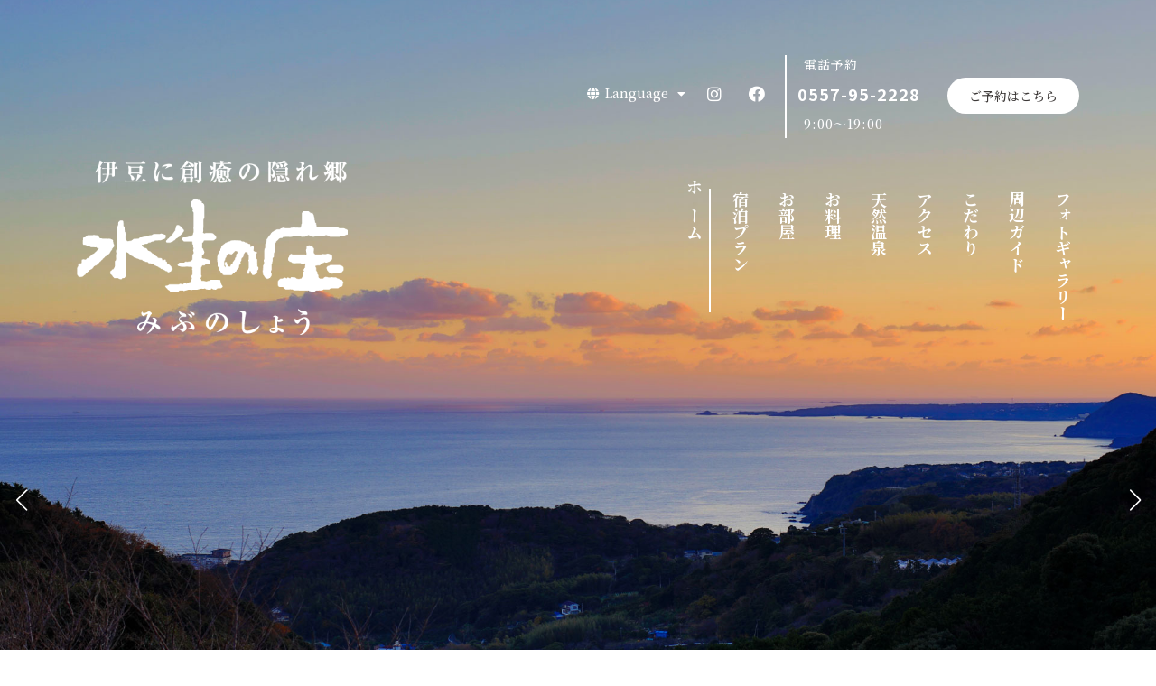

--- FILE ---
content_type: text/html; charset=UTF-8
request_url: https://mibunoshou.jp/
body_size: 19509
content:

<!DOCTYPE html>
<html lang="ja">
<head>
<meta charset="utf-8">
<meta http-equiv="X-UA-Compatible" content="IE=edge">
<meta name="viewport" content="width=device-width, initial-scale=1">
		<!-- Global site tag (gtag.js) - Google Analytics -->
		<script async src="https://www.googletagmanager.com/gtag/js?id=G-RFL94CR1H5"></script>
		<script>
		window.dataLayer = window.dataLayer || [];
		function gtag(){dataLayer.push(arguments);}
		gtag('js', new Date());
		gtag('config', 'G-RFL94CR1H5');
		</script>
	<title>水生の庄（みぶのしょう） | 伊豆に創癒の隠れ郷 稲取温泉</title>
<meta name='robots' content='max-image-preview:large' />
<link rel='dns-prefetch' href='//translate.google.com' />
<link rel='dns-prefetch' href='//s.w.org' />
<link rel="alternate" type="application/rss+xml" title="水生の庄（みぶのしょう） &raquo; フィード" href="https://mibunoshou.jp/feed/" />
<link rel="alternate" type="application/rss+xml" title="水生の庄（みぶのしょう） &raquo; コメントフィード" href="https://mibunoshou.jp/comments/feed/" />
<meta name="description" content="伊豆に創癒の隠れ郷 稲取温泉" /><link rel='stylesheet' id='vkExUnit_common_style-css'  href='https://mibunoshou.jp/wp-content/plugins/vk-all-in-one-expansion-unit/assets/css/vkExUnit_style.css?ver=9.71.1.1' type='text/css' media='all' />
<style id='vkExUnit_common_style-inline-css' type='text/css'>
:root {--ver_page_top_button_url:url(https://mibunoshou.jp/wp-content/plugins/vk-all-in-one-expansion-unit/assets/images/to-top-btn-icon.svg);}@font-face {font-weight: normal;font-style: normal;font-family: "vk_sns";src: url("https://mibunoshou.jp/wp-content/plugins/vk-all-in-one-expansion-unit/inc/sns/icons/fonts/vk_sns.eot?-bq20cj");src: url("https://mibunoshou.jp/wp-content/plugins/vk-all-in-one-expansion-unit/inc/sns/icons/fonts/vk_sns.eot?#iefix-bq20cj") format("embedded-opentype"),url("https://mibunoshou.jp/wp-content/plugins/vk-all-in-one-expansion-unit/inc/sns/icons/fonts/vk_sns.woff?-bq20cj") format("woff"),url("https://mibunoshou.jp/wp-content/plugins/vk-all-in-one-expansion-unit/inc/sns/icons/fonts/vk_sns.ttf?-bq20cj") format("truetype"),url("https://mibunoshou.jp/wp-content/plugins/vk-all-in-one-expansion-unit/inc/sns/icons/fonts/vk_sns.svg?-bq20cj#vk_sns") format("svg");}
</style>
<link rel='stylesheet' id='vk-header-top-css'  href='https://mibunoshou.jp/wp-content/plugins/lightning-g3-pro-unit/inc/header-top/package/css/header-top.css?ver=0.1.1' type='text/css' media='all' />
<link rel='stylesheet' id='wp-block-library-css'  href='https://mibunoshou.jp/wp-includes/css/dist/block-library/style.min.css?ver=5.9.1' type='text/css' media='all' />
<style id='wp-block-library-inline-css' type='text/css'>
.vk-cols--fitbnrs.vk-cols--fitbnrs--tate .vk_button .vk_button_link_txt{writing-mode:vertical-rl;margin:0 auto;text-align:center;width:auto;transform:translateY(-50%) translateX(-50%);white-space:nowrap}.vk-cols--fitbnrs.vk-cols--fitbnrs--tate .vk_button .vk_button_link_subCaption{top:unset;bottom:1em}.vk-cols--tate-tit{justify-content:space-between;flex-wrap:nowrap}.vk-cols--tate-tit>.wp-block-column{flex-basis:auto !important}.vk-cols--tate-tit>.wp-block-column:first-child{min-width:9rem}.vk-cols--tate-tit>.wp-block-column:first-child>.wp-block-group{writing-mode:vertical-rl;margin:0 auto}.vk-cols--tate-tit>.wp-block-column:not(:first-child){margin-left:0;margin-right:0}@media(min-width: 782px){.vk-cols--tate-tit>.wp-block-column:first-child{min-width:12rem}}.vk-cols--tate-tit.wp-block-columns.is-not-stacked-on-mobile>.wp-block-column:not(:first-child){margin-left:0}@media(min-width: 600px){.vk-cols--tate-tit.vk-cols--reverse .wp-block-column{margin-left:0}.vk-cols--tate-tit.vk-cols--reverse .wp-block-column:last-child{margin-right:0}}.vk-group-tate{text-orientation:upright;line-break:strict;overflow-wrap:break-word}.vk-group-tate-title{line-height:1.8em}.vk-group-tate p{line-height:2}.vk-group-tate--center{margin:0 auto}@media(min-width: 576px){.vk-group-tate--sm{writing-mode:vertical-rl;word-break:keep-all;height:20em}.vk-group-tate--sm h2{margin-left:2em}}@media(min-width: 768px){.vk-group-tate--md{writing-mode:vertical-rl;word-break:keep-all;height:20em}.vk-group-tate--md .vk-group-tate-title{margin-left:1.5em}}@media(min-width: 992px){.vk-group-tate--lg{writing-mode:vertical-rl;word-break:keep-all;height:20em}.vk-group-tate--lg .vk-group-tate-title{margin-left:1.5em}}.vk-tit-set-tate{writing-mode:vertical-rl}.vk-tit-set-tate .wp-block-group__inner-container{display:flex;flex-direction:column-reverse}.vk-tit-set-tate .vk-tit-set-tate-title{font-size:2.4rem;border-right:1px solid var(--vk-color-text-body);margin-bottom:0;margin-right:0;margin-left:0}@media(min-width: 782px){.vk-tit-set-tate .vk-tit-set-tate-title{font-size:3rem}}.vk-tit-set-tate p{margin-left:.1em;margin-top:.2em;letter-spacing:.1em}.vk-bnr-jpn .vk_button{display:flex;justify-content:center;align-items:center;width:100%}.vk-bnr-jpn .vk_button .vk_button_link.btn{width:70%;display:block;padding:2em .5em;color:#fff;text-decoration:none}.vk-bnr-jpn .vk_button .vk_button_link.btn:hover{color:#fff}.vk-bnr-jpn .vk_button_link_subCaption{letter-spacing:1px}.vk-bnr-jpn--tate{writing-mode:vertical-rl}.vk-bnr-jpn--tate .vk_button .vk_button_link.btn{width:auto;height:70%;padding:.5em 1.5em}.vk-bnr-jpn--tate .wp-block-cover__inner-container{height:100%}.vk-bnr-jpn:after{content:"";position:absolute;top:0;box-sizing:border-box;border:1px solid #fff;transform:scale(0.96, 0.96);width:100%;height:100%}.vk-cta-yoyaku .vk_button_link_txt{letter-spacing:.1em}.vk-cta-yoyaku-tel{font-size:1.6rem;line-height:1.1;margin-bottom:.3em}.vk-txt-tate{writing-mode:vertical-rl;text-orientation:upright;word-break:keep-all;line-break:strict;overflow-wrap:break-word}.vk-txt-tate.has-text-align-center{margin-left:auto;margin-right:auto}.vk-txt-letter-1{letter-spacing:1px;margin-left:1px}.vk-txt-letter-2{letter-spacing:2px;margin-left:2px}.vk-txt-letter-3{letter-spacing:.5em;margin-left:.5em}.vk-txt-shadow{text-shadow:#000 0 0 10px}
.vk-cols--reverse{flex-direction:row-reverse}@media(min-width: 600px){.vk-cols--reverse .wp-block-column{margin-left:1em}.vk-cols--reverse .wp-block-column:last-child{margin-right:1em;margin-left:0}.vk-cols--reverse.vk-cols--fit .wp-block-column{margin-right:0;margin-left:0}}@media(min-width: 782px){.vk-cols--reverse.wp-block-columns:not(.is-not-stacked-on-mobile)>.wp-block-column:not(:first-child){margin-left:0}}@media(min-width: 600px)and (max-width: 781px){.vk-cols--reverse.wp-block-columns:not(.is-not-stacked-on-mobile)>.wp-block-column:nth-child(2n){margin-left:0}}.vk-cols--hasbtn{margin-bottom:0}.vk-cols--hasbtn>.row>.vk_gridColumn_item,.vk-cols--hasbtn>.wp-block-column{position:relative;padding-bottom:3em;margin-bottom:var(--vk-margin-block-bottom)}.vk-cols--hasbtn>.row>.vk_gridColumn_item>.wp-block-buttons,.vk-cols--hasbtn>.row>.vk_gridColumn_item>.vk_button,.vk-cols--hasbtn>.wp-block-column>.wp-block-buttons,.vk-cols--hasbtn>.wp-block-column>.vk_button{position:absolute;bottom:0;width:calc(100% - 15px - 15px)}.vk-cols--fit.wp-block-columns--gap1{gap:1px}@media(min-width: 600px)and (max-width: 781px){.vk-cols--fit.wp-block-columns--gap1 .wp-block-column:not(:only-child){flex-basis:calc(50% - 1px) !important}}.vk-cols--fit.wp-block-columns,.vk-cols--fit.wp-block-columns:not(.is-not-stacked-on-mobile){margin-top:0;margin-bottom:0;justify-content:space-between}.vk-cols--fit.wp-block-columns>.wp-block-column *:last-child,.vk-cols--fit.wp-block-columns:not(.is-not-stacked-on-mobile)>.wp-block-column *:last-child{margin-bottom:0}.vk-cols--fit.wp-block-columns>.wp-block-column>.wp-block-cover,.vk-cols--fit.wp-block-columns:not(.is-not-stacked-on-mobile)>.wp-block-column>.wp-block-cover{margin-top:0}.vk-cols--fit.wp-block-columns.has-background,.vk-cols--fit.wp-block-columns:not(.is-not-stacked-on-mobile).has-background{padding:0}@media(max-width: 599px){.vk-cols--fit.wp-block-columns:not(.has-background)>.wp-block-column:not(.has-background),.vk-cols--fit.wp-block-columns:not(.is-not-stacked-on-mobile):not(.has-background)>.wp-block-column:not(.has-background){padding-left:0 !important;padding-right:0 !important}}@media(min-width: 782px){.vk-cols--fit.wp-block-columns .block-editor-block-list__block.wp-block-column:not(:first-child),.vk-cols--fit.wp-block-columns>.wp-block-column:not(:first-child),.vk-cols--fit.wp-block-columns:not(.is-not-stacked-on-mobile) .block-editor-block-list__block.wp-block-column:not(:first-child),.vk-cols--fit.wp-block-columns:not(.is-not-stacked-on-mobile)>.wp-block-column:not(:first-child){margin-left:0}}@media(min-width: 600px)and (max-width: 781px){.vk-cols--fit.wp-block-columns .wp-block-column:nth-child(2n),.vk-cols--fit.wp-block-columns:not(.is-not-stacked-on-mobile) .wp-block-column:nth-child(2n){margin-left:0}.vk-cols--fit.wp-block-columns .wp-block-column:not(:only-child),.vk-cols--fit.wp-block-columns:not(.is-not-stacked-on-mobile) .wp-block-column:not(:only-child){flex-basis:50% !important}}.vk-cols--fit.vk-cols--grid>.block-editor-block-list__block,.vk-cols--fit.vk-cols--grid>.wp-block-column,.vk-cols--fit.vk-cols--grid:not(.is-not-stacked-on-mobile)>.block-editor-block-list__block,.vk-cols--fit.vk-cols--grid:not(.is-not-stacked-on-mobile)>.wp-block-column{flex-basis:50%}@media(max-width: 599px){.vk-cols--fit.vk-cols--grid.vk-cols--grid--alignfull>.wp-block-column:nth-child(2)>.wp-block-cover,.vk-cols--fit.vk-cols--grid:not(.is-not-stacked-on-mobile).vk-cols--grid--alignfull>.wp-block-column:nth-child(2)>.wp-block-cover{width:100vw;margin-right:calc((100% - 100vw)/2);margin-left:calc((100% - 100vw)/2)}}@media(min-width: 600px){.vk-cols--fit.vk-cols--grid.vk-cols--grid--alignfull>.wp-block-column:nth-child(2)>.wp-block-cover,.vk-cols--fit.vk-cols--grid:not(.is-not-stacked-on-mobile).vk-cols--grid--alignfull>.wp-block-column:nth-child(2)>.wp-block-cover{margin-right:calc(100% - 50vw);width:50vw}}@media(min-width: 600px){.vk-cols--fit.vk-cols--grid.vk-cols--grid--alignfull.vk-cols--reverse>.wp-block-column,.vk-cols--fit.vk-cols--grid:not(.is-not-stacked-on-mobile).vk-cols--grid--alignfull.vk-cols--reverse>.wp-block-column{margin-left:0;margin-right:0}.vk-cols--fit.vk-cols--grid.vk-cols--grid--alignfull.vk-cols--reverse>.wp-block-column:nth-child(2)>.wp-block-cover,.vk-cols--fit.vk-cols--grid:not(.is-not-stacked-on-mobile).vk-cols--grid--alignfull.vk-cols--reverse>.wp-block-column:nth-child(2)>.wp-block-cover{margin-left:calc(100% - 50vw)}}.vk-cols--menu h2,.vk-cols--menu h3,.vk-cols--menu h4,.vk-cols--menu h5{margin-bottom:.2em;text-shadow:#000 0 0 10px}.vk-cols--menu h2:first-child,.vk-cols--menu h3:first-child,.vk-cols--menu h4:first-child,.vk-cols--menu h5:first-child{margin-top:0}.vk-cols--menu p{margin-bottom:1rem;text-shadow:#000 0 0 10px}.vk-cols--menu .wp-block-cover__inner-container:last-child{margin-bottom:0}.vk-cols--fitbnrs .wp-block-column .wp-block-cover:hover img{filter:unset}.vk-cols--fitbnrs .wp-block-column .wp-block-cover:hover{background-color:unset}.vk-cols--fitbnrs .wp-block-column .wp-block-cover:hover .wp-block-cover__image-background{filter:unset !important}.vk-cols--fitbnrs .wp-block-cover__inner-container{position:absolute;height:100%;width:100%}.vk-cols--fitbnrs .vk_button{height:100%;margin:0}.vk-cols--fitbnrs .vk_button .vk_button_btn,.vk-cols--fitbnrs .vk_button .btn{height:100%;width:100%;border:none;box-shadow:none;background-color:unset;transition:unset}.vk-cols--fitbnrs .vk_button .vk_button_btn:hover,.vk-cols--fitbnrs .vk_button .btn:hover{transition:unset}.vk-cols--fitbnrs .vk_button .vk_button_btn:after,.vk-cols--fitbnrs .vk_button .btn:after{border:none}.vk-cols--fitbnrs .vk_button .vk_button_link_txt{width:100%;position:absolute;top:50%;left:50%;transform:translateY(-50%) translateX(-50%);font-size:2rem;text-shadow:#000 0 0 10px}.vk-cols--fitbnrs .vk_button .vk_button_link_subCaption{width:100%;position:absolute;top:calc(50% + 2.2em);left:50%;transform:translateY(-50%) translateX(-50%);text-shadow:#000 0 0 10px}.vk-cols--media .wp-block-column:not(:first-child) .wp-block-image,.vk-cols--media .wp-block-column:not(:first-child) figure{margin-bottom:0}@media(min-width: 600px){.vk-cols--media.vk-cols--reverse .wp-block-column:first-child{margin-left:0}}@media(min-width: 782px){.vk-cols--media .wp-block-column:not(:first-child){margin-left:3rem}.vk-cols--media.vk-cols--reverse .wp-block-column:not(:first-child){margin-right:3rem;margin-left:0}}@media(min-width: 600px)and (max-width: 781px){.vk-cols--media.vk-cols--reverse .wp-block-column:not(:first-child){margin-right:2rem;margin-left:0}}.vk-fit-map iframe{position:relative;margin-bottom:0;display:block;max-height:400px;width:100vw}.no-margin{margin:0}@media(max-width: 599px){.wp-block-image.vk-aligncenter--mobile>.alignright{float:none;margin-left:auto;margin-right:auto}.vk-no-padding-horizontal--mobile{padding-left:0 !important;padding-right:0 !important}}
/* VK Color Palettes */:root{ --vk-color-primary:#000000}:root .has-vk-color-primary-color { color:var(--vk-color-primary); }:root .has-vk-color-primary-background-color { background-color:var(--vk-color-primary); }:root .has-vk-color-primary-border-color { border-color:var(--vk-color-primary); }:root{ --vk-color-primary-dark:#000000}:root .has-vk-color-primary-dark-color { color:var(--vk-color-primary-dark); }:root .has-vk-color-primary-dark-background-color { background-color:var(--vk-color-primary-dark); }:root .has-vk-color-primary-dark-border-color { border-color:var(--vk-color-primary-dark); }:root{ --vk-color-primary-vivid:#000000}:root .has-vk-color-primary-vivid-color { color:var(--vk-color-primary-vivid); }:root .has-vk-color-primary-vivid-background-color { background-color:var(--vk-color-primary-vivid); }:root .has-vk-color-primary-vivid-border-color { border-color:var(--vk-color-primary-vivid); }
</style>
<style id='global-styles-inline-css' type='text/css'>
body{--wp--preset--color--black: #000000;--wp--preset--color--cyan-bluish-gray: #abb8c3;--wp--preset--color--white: #ffffff;--wp--preset--color--pale-pink: #f78da7;--wp--preset--color--vivid-red: #cf2e2e;--wp--preset--color--luminous-vivid-orange: #ff6900;--wp--preset--color--luminous-vivid-amber: #fcb900;--wp--preset--color--light-green-cyan: #7bdcb5;--wp--preset--color--vivid-green-cyan: #00d084;--wp--preset--color--pale-cyan-blue: #8ed1fc;--wp--preset--color--vivid-cyan-blue: #0693e3;--wp--preset--color--vivid-purple: #9b51e0;--wp--preset--gradient--vivid-cyan-blue-to-vivid-purple: linear-gradient(135deg,rgba(6,147,227,1) 0%,rgb(155,81,224) 100%);--wp--preset--gradient--light-green-cyan-to-vivid-green-cyan: linear-gradient(135deg,rgb(122,220,180) 0%,rgb(0,208,130) 100%);--wp--preset--gradient--luminous-vivid-amber-to-luminous-vivid-orange: linear-gradient(135deg,rgba(252,185,0,1) 0%,rgba(255,105,0,1) 100%);--wp--preset--gradient--luminous-vivid-orange-to-vivid-red: linear-gradient(135deg,rgba(255,105,0,1) 0%,rgb(207,46,46) 100%);--wp--preset--gradient--very-light-gray-to-cyan-bluish-gray: linear-gradient(135deg,rgb(238,238,238) 0%,rgb(169,184,195) 100%);--wp--preset--gradient--cool-to-warm-spectrum: linear-gradient(135deg,rgb(74,234,220) 0%,rgb(151,120,209) 20%,rgb(207,42,186) 40%,rgb(238,44,130) 60%,rgb(251,105,98) 80%,rgb(254,248,76) 100%);--wp--preset--gradient--blush-light-purple: linear-gradient(135deg,rgb(255,206,236) 0%,rgb(152,150,240) 100%);--wp--preset--gradient--blush-bordeaux: linear-gradient(135deg,rgb(254,205,165) 0%,rgb(254,45,45) 50%,rgb(107,0,62) 100%);--wp--preset--gradient--luminous-dusk: linear-gradient(135deg,rgb(255,203,112) 0%,rgb(199,81,192) 50%,rgb(65,88,208) 100%);--wp--preset--gradient--pale-ocean: linear-gradient(135deg,rgb(255,245,203) 0%,rgb(182,227,212) 50%,rgb(51,167,181) 100%);--wp--preset--gradient--electric-grass: linear-gradient(135deg,rgb(202,248,128) 0%,rgb(113,206,126) 100%);--wp--preset--gradient--midnight: linear-gradient(135deg,rgb(2,3,129) 0%,rgb(40,116,252) 100%);--wp--preset--gradient--vivid-green-cyan-to-vivid-cyan-blue: linear-gradient(135deg,rgba(0,208,132,1) 0%,rgba(6,147,227,1) 100%);--wp--preset--duotone--dark-grayscale: url('#wp-duotone-dark-grayscale');--wp--preset--duotone--grayscale: url('#wp-duotone-grayscale');--wp--preset--duotone--purple-yellow: url('#wp-duotone-purple-yellow');--wp--preset--duotone--blue-red: url('#wp-duotone-blue-red');--wp--preset--duotone--midnight: url('#wp-duotone-midnight');--wp--preset--duotone--magenta-yellow: url('#wp-duotone-magenta-yellow');--wp--preset--duotone--purple-green: url('#wp-duotone-purple-green');--wp--preset--duotone--blue-orange: url('#wp-duotone-blue-orange');--wp--preset--font-size--small: 14px;--wp--preset--font-size--medium: 20px;--wp--preset--font-size--large: 24px;--wp--preset--font-size--x-large: 42px;--wp--preset--font-size--regular: 16px;--wp--preset--font-size--huge: 36px;}.has-black-color{color: var(--wp--preset--color--black) !important;}.has-cyan-bluish-gray-color{color: var(--wp--preset--color--cyan-bluish-gray) !important;}.has-white-color{color: var(--wp--preset--color--white) !important;}.has-pale-pink-color{color: var(--wp--preset--color--pale-pink) !important;}.has-vivid-red-color{color: var(--wp--preset--color--vivid-red) !important;}.has-luminous-vivid-orange-color{color: var(--wp--preset--color--luminous-vivid-orange) !important;}.has-luminous-vivid-amber-color{color: var(--wp--preset--color--luminous-vivid-amber) !important;}.has-light-green-cyan-color{color: var(--wp--preset--color--light-green-cyan) !important;}.has-vivid-green-cyan-color{color: var(--wp--preset--color--vivid-green-cyan) !important;}.has-pale-cyan-blue-color{color: var(--wp--preset--color--pale-cyan-blue) !important;}.has-vivid-cyan-blue-color{color: var(--wp--preset--color--vivid-cyan-blue) !important;}.has-vivid-purple-color{color: var(--wp--preset--color--vivid-purple) !important;}.has-black-background-color{background-color: var(--wp--preset--color--black) !important;}.has-cyan-bluish-gray-background-color{background-color: var(--wp--preset--color--cyan-bluish-gray) !important;}.has-white-background-color{background-color: var(--wp--preset--color--white) !important;}.has-pale-pink-background-color{background-color: var(--wp--preset--color--pale-pink) !important;}.has-vivid-red-background-color{background-color: var(--wp--preset--color--vivid-red) !important;}.has-luminous-vivid-orange-background-color{background-color: var(--wp--preset--color--luminous-vivid-orange) !important;}.has-luminous-vivid-amber-background-color{background-color: var(--wp--preset--color--luminous-vivid-amber) !important;}.has-light-green-cyan-background-color{background-color: var(--wp--preset--color--light-green-cyan) !important;}.has-vivid-green-cyan-background-color{background-color: var(--wp--preset--color--vivid-green-cyan) !important;}.has-pale-cyan-blue-background-color{background-color: var(--wp--preset--color--pale-cyan-blue) !important;}.has-vivid-cyan-blue-background-color{background-color: var(--wp--preset--color--vivid-cyan-blue) !important;}.has-vivid-purple-background-color{background-color: var(--wp--preset--color--vivid-purple) !important;}.has-black-border-color{border-color: var(--wp--preset--color--black) !important;}.has-cyan-bluish-gray-border-color{border-color: var(--wp--preset--color--cyan-bluish-gray) !important;}.has-white-border-color{border-color: var(--wp--preset--color--white) !important;}.has-pale-pink-border-color{border-color: var(--wp--preset--color--pale-pink) !important;}.has-vivid-red-border-color{border-color: var(--wp--preset--color--vivid-red) !important;}.has-luminous-vivid-orange-border-color{border-color: var(--wp--preset--color--luminous-vivid-orange) !important;}.has-luminous-vivid-amber-border-color{border-color: var(--wp--preset--color--luminous-vivid-amber) !important;}.has-light-green-cyan-border-color{border-color: var(--wp--preset--color--light-green-cyan) !important;}.has-vivid-green-cyan-border-color{border-color: var(--wp--preset--color--vivid-green-cyan) !important;}.has-pale-cyan-blue-border-color{border-color: var(--wp--preset--color--pale-cyan-blue) !important;}.has-vivid-cyan-blue-border-color{border-color: var(--wp--preset--color--vivid-cyan-blue) !important;}.has-vivid-purple-border-color{border-color: var(--wp--preset--color--vivid-purple) !important;}.has-vivid-cyan-blue-to-vivid-purple-gradient-background{background: var(--wp--preset--gradient--vivid-cyan-blue-to-vivid-purple) !important;}.has-light-green-cyan-to-vivid-green-cyan-gradient-background{background: var(--wp--preset--gradient--light-green-cyan-to-vivid-green-cyan) !important;}.has-luminous-vivid-amber-to-luminous-vivid-orange-gradient-background{background: var(--wp--preset--gradient--luminous-vivid-amber-to-luminous-vivid-orange) !important;}.has-luminous-vivid-orange-to-vivid-red-gradient-background{background: var(--wp--preset--gradient--luminous-vivid-orange-to-vivid-red) !important;}.has-very-light-gray-to-cyan-bluish-gray-gradient-background{background: var(--wp--preset--gradient--very-light-gray-to-cyan-bluish-gray) !important;}.has-cool-to-warm-spectrum-gradient-background{background: var(--wp--preset--gradient--cool-to-warm-spectrum) !important;}.has-blush-light-purple-gradient-background{background: var(--wp--preset--gradient--blush-light-purple) !important;}.has-blush-bordeaux-gradient-background{background: var(--wp--preset--gradient--blush-bordeaux) !important;}.has-luminous-dusk-gradient-background{background: var(--wp--preset--gradient--luminous-dusk) !important;}.has-pale-ocean-gradient-background{background: var(--wp--preset--gradient--pale-ocean) !important;}.has-electric-grass-gradient-background{background: var(--wp--preset--gradient--electric-grass) !important;}.has-midnight-gradient-background{background: var(--wp--preset--gradient--midnight) !important;}.has-small-font-size{font-size: var(--wp--preset--font-size--small) !important;}.has-medium-font-size{font-size: var(--wp--preset--font-size--medium) !important;}.has-large-font-size{font-size: var(--wp--preset--font-size--large) !important;}.has-x-large-font-size{font-size: var(--wp--preset--font-size--x-large) !important;}
</style>
<link rel='stylesheet' id='flexible-table-block-css'  href='https://mibunoshou.jp/wp-content/plugins/flexible-table-block/build/style-index.css?ver=1646040918' type='text/css' media='all' />
<style id='flexible-table-block-inline-css' type='text/css'>
.wp-block-flexible-table-block-table.wp-block-flexible-table-block-table>table{width:100%;max-width:100%;border-collapse:collapse;}.wp-block-flexible-table-block-table.wp-block-flexible-table-block-table.is-style-stripes tr:nth-child(odd) th{background-color:#f0f0f1;}.wp-block-flexible-table-block-table.wp-block-flexible-table-block-table.is-style-stripes tr:nth-child(odd) td{background-color:#f0f0f1;}.wp-block-flexible-table-block-table.wp-block-flexible-table-block-table.is-style-stripes tr:nth-child(even) th{background-color:#ffffff;}.wp-block-flexible-table-block-table.wp-block-flexible-table-block-table.is-style-stripes tr:nth-child(even) td{background-color:#ffffff;}.wp-block-flexible-table-block-table.wp-block-flexible-table-block-table>table tr th,.wp-block-flexible-table-block-table.wp-block-flexible-table-block-table>table tr td{padding:0.5em;border-width:1px;border-style:solid;border-color:#999899;text-align:left;vertical-align:middle;}.wp-block-flexible-table-block-table.wp-block-flexible-table-block-table>table tr th{color:;background-color:#f0f0f1;}.wp-block-flexible-table-block-table.wp-block-flexible-table-block-table>table tr td{color:;background-color:#ffffff;}@media screen and (min-width:769px){.wp-block-flexible-table-block-table.is-scroll-on-pc{overflow-x:scroll;}.wp-block-flexible-table-block-table.is-scroll-on-pc table{max-width:none;}}@media screen and (max-width:768px){.wp-block-flexible-table-block-table.is-scroll-on-mobile{overflow-x:scroll;}.wp-block-flexible-table-block-table.is-scroll-on-mobile table{max-width:none;}.wp-block-flexible-table-block-table table.is-stacked-on-mobile th,.wp-block-flexible-table-block-table table.is-stacked-on-mobile td{width:100%!important;display:block;}}
</style>
<link rel='stylesheet' id='google-language-translator-css'  href='https://mibunoshou.jp/wp-content/plugins/google-language-translator/css/style.css?ver=6.0.13' type='text/css' media='' />
<link rel='stylesheet' id='vk-swiper-style-css'  href='https://mibunoshou.jp/wp-content/plugins/vk-blocks-pro/inc/vk-swiper/package/assets/css/swiper-bundle.min.css?ver=6.8.0' type='text/css' media='all' />
<link rel='stylesheet' id='lightning-common-style-css'  href='https://mibunoshou.jp/wp-content/themes/lightning/_g3/assets/css/style.css?ver=14.17.5' type='text/css' media='all' />
<style id='lightning-common-style-inline-css' type='text/css'>
/* Lightning */:root {--vk-color-primary:#000000;--vk-color-primary-dark:#000000;--vk-color-primary-vivid:#000000;--g_nav_main_acc_icon_open_url:url(https://mibunoshou.jp/wp-content/themes/lightning/_g3/inc/vk-mobile-nav/package/images/vk-menu-acc-icon-open-black.svg);--g_nav_main_acc_icon_close_url: url(https://mibunoshou.jp/wp-content/themes/lightning/_g3/inc/vk-mobile-nav/package/images/vk-menu-close-black.svg);--g_nav_sub_acc_icon_open_url: url(https://mibunoshou.jp/wp-content/themes/lightning/_g3/inc/vk-mobile-nav/package/images/vk-menu-acc-icon-open-white.svg);--g_nav_sub_acc_icon_close_url: url(https://mibunoshou.jp/wp-content/themes/lightning/_g3/inc/vk-mobile-nav/package/images/vk-menu-close-white.svg);}
html{scroll-padding-top:var(--vk-size-admin-bar);}
:root {}.main-section {--vk-color-text-link: #337ab7;}
/* vk-mobile-nav */:root {--vk-mobile-nav-menu-btn-bg-src: url("https://mibunoshou.jp/wp-content/themes/lightning/_g3/inc/vk-mobile-nav/package/images/vk-menu-btn-black.svg");--vk-mobile-nav-menu-btn-close-bg-src: url("https://mibunoshou.jp/wp-content/themes/lightning/_g3/inc/vk-mobile-nav/package/images/vk-menu-close-black.svg");--vk-menu-acc-icon-open-black-bg-src: url("https://mibunoshou.jp/wp-content/themes/lightning/_g3/inc/vk-mobile-nav/package/images/vk-menu-acc-icon-open-black.svg");--vk-menu-acc-icon-open-white-bg-src: url("https://mibunoshou.jp/wp-content/themes/lightning/_g3/inc/vk-mobile-nav/package/images/vk-menu-acc-icon-open-white.svg");--vk-menu-acc-icon-close-black-bg-src: url("https://mibunoshou.jp/wp-content/themes/lightning/_g3/inc/vk-mobile-nav/package/images/vk-menu-close-black.svg");--vk-menu-acc-icon-close-white-bg-src: url("https://mibunoshou.jp/wp-content/themes/lightning/_g3/inc/vk-mobile-nav/package/images/vk-menu-close-white.svg");}
</style>
<link rel='stylesheet' id='lightning-design-style-css'  href='https://mibunoshou.jp/wp-content/plugins/lightning-g3-vekuan/assets/css/style.css?ver=0.3.1' type='text/css' media='all' />
<style id='lightning-design-style-inline-css' type='text/css'>
.tagcloud a:before { font-family: "Font Awesome 5 Free";content: "\f02b";font-weight: bold; }
:root{--vk-size-radius:0;--vk-color-bg-accent:rgba(255, 255, 255, 0.70);}
/* Pro Title Design */ h2,.main-section .cart_totals h2,h2.main-section-title { color:var(--vk-color-text-body);background-color:unset;position: relative;border:none;padding:unset;margin-left: auto;margin-right: auto;border-radius:unset;outline: unset;outline-offset: unset;box-shadow: unset;content:none;overflow: unset;text-align:left;}h2 a,.main-section .cart_totals h2 a,h2.main-section-title a { color:var(--vk-color-text-body);}h2::before,.main-section .cart_totals h2::before,h2.main-section-title::before { color:var(--vk-color-text-body);background-color:unset;position: relative;border:none;padding:unset;margin-left: auto;margin-right: auto;border-radius:unset;outline: unset;outline-offset: unset;box-shadow: unset;content:none;overflow: unset;}h2::after,.main-section .cart_totals h2::after,h2.main-section-title::after { color:var(--vk-color-text-body);background-color:unset;position: relative;border:none;padding:unset;margin-left: auto;margin-right: auto;border-radius:unset;outline: unset;outline-offset: unset;box-shadow: unset;content:none;overflow: unset;}.sub-section .sub-section-title,.site-body-bottom .sub-section-title { color:var(--vk-color-text-body);background-color:unset;position: relative;border:none;padding:unset;margin-left: auto;margin-right: auto;border-radius:unset;outline: unset;outline-offset: unset;box-shadow: unset;content:none;overflow: unset;text-align:left;}.sub-section .sub-section-title a,.site-body-bottom .sub-section-title a { color:var(--vk-color-text-body);}.sub-section .sub-section-title::before,.site-body-bottom .sub-section-title::before { color:var(--vk-color-text-body);background-color:unset;position: relative;border:none;padding:unset;margin-left: auto;margin-right: auto;border-radius:unset;outline: unset;outline-offset: unset;box-shadow: unset;content:none;overflow: unset;}.sub-section .sub-section-title::after,.site-body-bottom .sub-section-title::after { color:var(--vk-color-text-body);background-color:unset;position: relative;border:none;padding:unset;margin-left: auto;margin-right: auto;border-radius:unset;outline: unset;outline-offset: unset;box-shadow: unset;content:none;overflow: unset;}
/* Font switch */.site-header .site-header-logo{ font-family:"Noto Serif JP",serif;font-weight:600;font-display: swap;}.global-nav{ font-family:"Noto Serif JP",serif;font-weight:600;font-display: swap;}h1,h2,h3,h4,h5,h6,.page-header-title{ font-family:"Noto Serif JP",serif;font-weight:600;font-display: swap;}body{ font-family:"Noto Serif JP",serif;font-weight:500;font-display: swap;}
.site-header {background-color:#000000 ;}.site-header {--vk-color-text-body: rgba( 255,255,255,0.95 );}.site-header-sub .contact-txt-tel {color:rgba( 255,255,255,0.95 );}.vk-mobile-nav-menu-btn {border-color:rgba(255,255,255,0.7);background-color:rgba(0,0,0,0.2);background-image: url(https://mibunoshou.jp/wp-content/themes/lightning/_g3/inc/vk-mobile-nav/package/images/vk-menu-btn-white.svg);}.global-nav .acc-btn{background-image: url(https://mibunoshou.jp/wp-content/themes/lightning/_g3/inc/vk-mobile-nav/package/images/vk-menu-acc-icon-open-white.svg);}.global-nav .acc-btn.acc-btn-close {background-image: url(https://mibunoshou.jp/wp-content/themes/lightning/_g3/inc/vk-mobile-nav/package/images/vk-menu-close-white.svg);}.vk-menu-acc .acc-btn{border: 1px solid #fff;}.headerTop {border-bottom:1px solid rgba(255,255,255,0.2);}.global-nav {--vk-color-border-hr: rgba(255, 255, 255, 0.2);}.header_scrolled .global-nav>li{border-left:1px solid rgba(255,255,255,0.2);}.header_scrolled .site-header {background-color:#000000;}
.vk-campaign-text{color:#fff;background-color:#1d3384;background-image: repeating-linear-gradient( 45deg, #1d3384, #1d3384 7px,rgba(0,0,0,0.08) 7px,rgba(0,0,0,0.08) calc(2 * 7px));}.vk-campaign-text_btn,.vk-campaign-text_btn:link,.vk-campaign-text_btn:visited,.vk-campaign-text_btn:focus,.vk-campaign-text_btn:active{background:#fff;color:#4c4c4c;}a.vk-campaign-text_btn:hover{background:#dd3333;color:#fff;}.vk-campaign-text_link,.vk-campaign-text_link:link,.vk-campaign-text_link:hover,.vk-campaign-text_link:visited,.vk-campaign-text_link:active,.vk-campaign-text_link:focus{color:#fff;}
.site-footer {background-color:#000000;color:rgba(255,255,255,0.8);}.site-footer {
						--vk-color-text-body: rgba(255,255,255,0.8);
						--vk-color-text-link: rgba(255,255,255,0.8);
						--vk-color-text-link-hover: rgba(255,255,255,0.8);
					}.site-footer {
								--vk-color-border: rgba(255, 255, 255, 0.2);
								--vk-color-border-hr: rgba(255, 255, 255, 0.1);
								--vk-color-border-image: rgba(70, 70, 70, 0.9);
								--vk-color-text-meta: rgba( 255,255,255,0.6);
								--vk-color-text-light: rgba( 255,255,255,0.6);
								--vk-color-border-light: rgba( 255,255,255,0.1);
								--vk-color-border-zuru: rgba(0, 0, 0, 0.2);
								--vk-color-bg-accent: rgba( 255,255,255,0.07);
								--vk-color-accent-bg: rgba( 255,255,255,0.05);
							}
							
</style>
<link rel='stylesheet' id='vk-blog-card-css'  href='https://mibunoshou.jp/wp-content/themes/lightning/_g3/inc/vk-wp-oembed-blog-card/package/css/blog-card.css?ver=5.9.1' type='text/css' media='all' />
<link rel='stylesheet' id='vk-blocks-build-css-css'  href='https://mibunoshou.jp/wp-content/plugins/vk-blocks-pro/build/block-build.css?ver=1.26.2' type='text/css' media='all' />
<style id='vk-blocks-build-css-inline-css' type='text/css'>
:root {--vk_flow-arrow: url(https://mibunoshou.jp/wp-content/plugins/vk-blocks-pro/inc/vk-blocks/images/arrow_bottom.svg);--vk_image-mask-wave01: url(https://mibunoshou.jp/wp-content/plugins/vk-blocks-pro/inc/vk-blocks/images/wave01.svg);--vk_image-mask-wave02: url(https://mibunoshou.jp/wp-content/plugins/vk-blocks-pro/inc/vk-blocks/images/wave02.svg);--vk_image-mask-wave03: url(https://mibunoshou.jp/wp-content/plugins/vk-blocks-pro/inc/vk-blocks/images/wave03.svg);--vk_image-mask-wave04: url(https://mibunoshou.jp/wp-content/plugins/vk-blocks-pro/inc/vk-blocks/images/wave04.svg);}@media (max-width: 576px) {:root{--vk-margin-sm:1rem;--vk-margin-md:3rem;--vk-margin-lg:6rem;}}@media (min-width: 577px) and (max-width: 768px) {:root{--vk-margin-sm:1rem;--vk-margin-md:3rem;--vk-margin-lg:6rem;}}@media (min-width: 769px) {:root{--vk-margin-sm:1rem;--vk-margin-md:3rem;--vk-margin-lg:6rem;}}

	:root {

		--vk-balloon-border-width:1px;

		--vk-balloon-speech-offset:-12px;
	}
	
</style>
<link rel='stylesheet' id='lightning-vekuan-icons-css'  href='https://mibunoshou.jp/wp-content/plugins/lightning-g3-vekuan/assets/icons/style.css?ver=0.3.1' type='text/css' media='all' />
<link rel='stylesheet' id='lightning-theme-style-css'  href='https://mibunoshou.jp/wp-content/themes/mibunoshou2022/style.css?ver=14.17.5' type='text/css' media='all' />
<link rel='stylesheet' id='vk-font-awesome-css'  href='https://mibunoshou.jp/wp-content/themes/lightning/inc/font-awesome/package/versions/5/css/all.min.css?ver=5.13.0' type='text/css' media='all' />
<link rel='stylesheet' id='vk-header-layout-css'  href='https://mibunoshou.jp/wp-content/plugins/lightning-g3-pro-unit/inc/header-layout/package/css/header-layout.css?ver=0.29.2' type='text/css' media='all' />
<style id='vk-header-layout-inline-css' type='text/css'>
/* Header Layout */:root {--vk-header-logo-url:url(https://mibunoshou.jp/wp-content/uploads/2022/02/logo01.png);}
</style>
<link rel='stylesheet' id='vk-campaign-text-css'  href='https://mibunoshou.jp/wp-content/plugins/lightning-g3-pro-unit/inc/vk-campaign-text/package/css/vk-campaign-text.css?ver=0.1.0' type='text/css' media='all' />
<link rel='stylesheet' id='vk-mobile-fix-nav-css'  href='https://mibunoshou.jp/wp-content/plugins/lightning-g3-pro-unit/inc/vk-mobile-fix-nav/package/css/vk-mobile-fix-nav.css?ver=0.0.0' type='text/css' media='all' />
<link rel='stylesheet' id='fancybox-css'  href='https://mibunoshou.jp/wp-content/plugins/easy-fancybox/css/jquery.fancybox.min.css?ver=1.3.24' type='text/css' media='screen' />
<style id='fancybox-inline-css' type='text/css'>
#fancybox-content{border-color:#000;}
</style>
<script type='text/javascript' src='https://mibunoshou.jp/wp-includes/js/jquery/jquery.min.js?ver=3.6.0' id='jquery-core-js'></script>
<script type='text/javascript' src='https://mibunoshou.jp/wp-includes/js/jquery/jquery-migrate.min.js?ver=3.3.2' id='jquery-migrate-js'></script>
<link rel="https://api.w.org/" href="https://mibunoshou.jp/wp-json/" /><link rel="alternate" type="application/json" href="https://mibunoshou.jp/wp-json/wp/v2/pages/2577" /><link rel="EditURI" type="application/rsd+xml" title="RSD" href="https://mibunoshou.jp/xmlrpc.php?rsd" />
<link rel="wlwmanifest" type="application/wlwmanifest+xml" href="https://mibunoshou.jp/wp-includes/wlwmanifest.xml" /> 
<meta name="generator" content="WordPress 5.9.1" />
<link rel="canonical" href="https://mibunoshou.jp/" />
<link rel='shortlink' href='https://mibunoshou.jp/' />
<link rel="alternate" type="application/json+oembed" href="https://mibunoshou.jp/wp-json/oembed/1.0/embed?url=https%3A%2F%2Fmibunoshou.jp%2F" />
<link rel="alternate" type="text/xml+oembed" href="https://mibunoshou.jp/wp-json/oembed/1.0/embed?url=https%3A%2F%2Fmibunoshou.jp%2F&#038;format=xml" />
<style>p.hello{font-size:12px;color:darkgray;}#google_language_translator,#flags{text-align:left;}#google_language_translator{clear:both;}#flags{width:165px;}#flags a{display:inline-block;margin-right:2px;}#google_language_translator{width:auto!important;}.goog-tooltip{display: none!important;}.goog-tooltip:hover{display: none!important;}.goog-text-highlight{background-color:transparent!important;border:none!important;box-shadow:none!important;}#google_language_translator{display:none;}#google_language_translator select.goog-te-combo{color:#32373c;}#google_language_translator{color:transparent;}body{top:0px!important;}#goog-gt-tt{display:none!important;}#glt-translate-trigger{left:20px;right:auto;}#glt-translate-trigger > span{color:#ffffff;}#glt-translate-trigger{background:#f89406;}.goog-te-gadget .goog-te-combo{width:100%;}</style><script async src="https://s.yimg.jp/images/listing/tool/cv/ytag.js"></script>
<script>
window.yjDataLayer = window.yjDataLayer || [];
function ytag() { yjDataLayer.push(arguments); }
ytag({"type":"ycl_cookie", "config":{"ycl_use_non_cookie_storage":true}});
</script>
<style>body:not(.header_scrolled) .site-header--trans--true,body:not(.header_scrolled) .site-header--trans--true .header-top-description{--vk-color-text-body:#fff;--vk-color-text-light:#fff;}body:not(.header_scrolled) .site-header--trans--true .global-nav-list > li > .acc-btn {border-color:#fff;}body:not(.header_scrolled) .site-header--trans--true .global-nav-list > li > a{color:#fff;}@media (min-width: 768px) {body:not(.header_scrolled) .site-header--trans--true .global-nav > li:before { border-bottom:1px solid rgba(255,255,255,0.1); }body:not(.header_scrolled) .site-header--trans--true .global-nav-list > li > .acc-btn {background-image:url(https://mibunoshou.jp/wp-content/themes/lightning/_g3/inc/vk-mobile-nav/package/images/vk-menu-acc-icon-open-white.svg);}body:not(.header_scrolled) .siteHeader-trans-true .gMenu > li > .acc-btn.acc-btn-close {background-image:url(https://mibunoshou.jp/wp-content/themes/lightning/_g3/inc/vk-mobile-nav/package/images/vk-menu-close-white.svg);}}body:not(.header_scrolled) .site-header--trans--true .global-nav-list > li{--vk-color-border-hr: rgba(255,255,255,0.1);}body:not(.header_scrolled) .site-header--trans--true{background-color:rgba(0,0,0,0);box-shadow:none;border-bottom:none;}body:not(.header_scrolled) .site-header--trans--true .contact-txt-tel{color:#fff;}body:not(.header_scrolled) .site-header--trans--true .global-nav,body:not(.header_scrolled) .site-header--trans--true .global-nav > li{background:none;border:none;}body:not(.header_scrolled) .site-header--trans--true .global-nav .global-nav li{border-color:rgba(255,255,255,0.1);}body:not(.header_scrolled) .site-header--trans--true .header-top { background-color:rgba(0,0,0,0);border-bottom:none}body:not(.header_scrolled) .site-header--trans--true .btn-primary {background-color:rgba(0,0,0,0.8);}body:not(.header_scrolled) .site-header--trans--true .btn-primary:hover {background-color:#000000;}.site-header--trans--true{position:absolute;}.ltg-slide .ltg-slide-text-set,.ltg-slide .ltg-slide-button-next,.ltg-slide .ltg-slide-button-prev,.page-header-inner { opacity:0;transition: opacity 1s; }.page-header {opacity:0;}</style><style type="text/css">.recentcomments a{display:inline !important;padding:0 !important;margin:0 !important;}</style><!-- [ VK All in One Expansion Unit OGP ] -->
<meta property="og:site_name" content="水生の庄（みぶのしょう）" />
<meta property="og:url" content="https://mibunoshou.jp/" />
<meta property="og:title" content="水生の庄（みぶのしょう）" />
<meta property="og:description" content="伊豆に創癒の隠れ郷 稲取温泉" />
<meta property="og:type" content="website" />
<!-- [ / VK All in One Expansion Unit OGP ] -->
<!-- [ VK All in One Expansion Unit twitter card ] -->
<meta name="twitter:card" content="summary_large_image">
<meta name="twitter:description" content="伊豆に創癒の隠れ郷 稲取温泉">
<meta name="twitter:title" content="水生の庄（みぶのしょう）">
<meta name="twitter:url" content="https://mibunoshou.jp">
	<meta name="twitter:domain" content="mibunoshou.jp">
	<!-- [ / VK All in One Expansion Unit twitter card ] -->
	<link rel="icon" href="https://mibunoshou.jp/wp-content/uploads/2022/02/cropped-579478_353694464679258_1731363805_n-32x32.jpg" sizes="32x32" />
<link rel="icon" href="https://mibunoshou.jp/wp-content/uploads/2022/02/cropped-579478_353694464679258_1731363805_n-192x192.jpg" sizes="192x192" />
<link rel="apple-touch-icon" href="https://mibunoshou.jp/wp-content/uploads/2022/02/cropped-579478_353694464679258_1731363805_n-180x180.jpg" />
<meta name="msapplication-TileImage" content="https://mibunoshou.jp/wp-content/uploads/2022/02/cropped-579478_353694464679258_1731363805_n-270x270.jpg" />
<style type="text/css">/* VK CSS Customize */@media (min-width: 768px) {p.hosoku {display: none;}table.gaiyo_table tr th {width: 20%;}}@media (max-width: 767px) {#greetingCont img {display: block;margin: 0 auto;}}p.tel_txt {font-size: 300%;margin-bottom: 0;}table td .form-control { max-width: 100%;}/* End VK CSS Customize */</style>
			</head>
<body class="home page-template-default page page-id-2577 wp-embed-responsive post-name-home post-type-page vk-blocks device-pc fa_v5_css mobile-fix-nav_enable">
<a class="skip-link screen-reader-text" href="#main">コンテンツへスキップ</a>
<a class="skip-link screen-reader-text" href="#vk-mobile-nav">ナビゲーションに移動</a>
<svg xmlns="http://www.w3.org/2000/svg" viewBox="0 0 0 0" width="0" height="0" focusable="false" role="none" style="visibility: hidden; position: absolute; left: -9999px; overflow: hidden;" ><defs><filter id="wp-duotone-dark-grayscale"><feColorMatrix color-interpolation-filters="sRGB" type="matrix" values=" .299 .587 .114 0 0 .299 .587 .114 0 0 .299 .587 .114 0 0 .299 .587 .114 0 0 " /><feComponentTransfer color-interpolation-filters="sRGB" ><feFuncR type="table" tableValues="0 0.49803921568627" /><feFuncG type="table" tableValues="0 0.49803921568627" /><feFuncB type="table" tableValues="0 0.49803921568627" /><feFuncA type="table" tableValues="1 1" /></feComponentTransfer><feComposite in2="SourceGraphic" operator="in" /></filter></defs></svg><svg xmlns="http://www.w3.org/2000/svg" viewBox="0 0 0 0" width="0" height="0" focusable="false" role="none" style="visibility: hidden; position: absolute; left: -9999px; overflow: hidden;" ><defs><filter id="wp-duotone-grayscale"><feColorMatrix color-interpolation-filters="sRGB" type="matrix" values=" .299 .587 .114 0 0 .299 .587 .114 0 0 .299 .587 .114 0 0 .299 .587 .114 0 0 " /><feComponentTransfer color-interpolation-filters="sRGB" ><feFuncR type="table" tableValues="0 1" /><feFuncG type="table" tableValues="0 1" /><feFuncB type="table" tableValues="0 1" /><feFuncA type="table" tableValues="1 1" /></feComponentTransfer><feComposite in2="SourceGraphic" operator="in" /></filter></defs></svg><svg xmlns="http://www.w3.org/2000/svg" viewBox="0 0 0 0" width="0" height="0" focusable="false" role="none" style="visibility: hidden; position: absolute; left: -9999px; overflow: hidden;" ><defs><filter id="wp-duotone-purple-yellow"><feColorMatrix color-interpolation-filters="sRGB" type="matrix" values=" .299 .587 .114 0 0 .299 .587 .114 0 0 .299 .587 .114 0 0 .299 .587 .114 0 0 " /><feComponentTransfer color-interpolation-filters="sRGB" ><feFuncR type="table" tableValues="0.54901960784314 0.98823529411765" /><feFuncG type="table" tableValues="0 1" /><feFuncB type="table" tableValues="0.71764705882353 0.25490196078431" /><feFuncA type="table" tableValues="1 1" /></feComponentTransfer><feComposite in2="SourceGraphic" operator="in" /></filter></defs></svg><svg xmlns="http://www.w3.org/2000/svg" viewBox="0 0 0 0" width="0" height="0" focusable="false" role="none" style="visibility: hidden; position: absolute; left: -9999px; overflow: hidden;" ><defs><filter id="wp-duotone-blue-red"><feColorMatrix color-interpolation-filters="sRGB" type="matrix" values=" .299 .587 .114 0 0 .299 .587 .114 0 0 .299 .587 .114 0 0 .299 .587 .114 0 0 " /><feComponentTransfer color-interpolation-filters="sRGB" ><feFuncR type="table" tableValues="0 1" /><feFuncG type="table" tableValues="0 0.27843137254902" /><feFuncB type="table" tableValues="0.5921568627451 0.27843137254902" /><feFuncA type="table" tableValues="1 1" /></feComponentTransfer><feComposite in2="SourceGraphic" operator="in" /></filter></defs></svg><svg xmlns="http://www.w3.org/2000/svg" viewBox="0 0 0 0" width="0" height="0" focusable="false" role="none" style="visibility: hidden; position: absolute; left: -9999px; overflow: hidden;" ><defs><filter id="wp-duotone-midnight"><feColorMatrix color-interpolation-filters="sRGB" type="matrix" values=" .299 .587 .114 0 0 .299 .587 .114 0 0 .299 .587 .114 0 0 .299 .587 .114 0 0 " /><feComponentTransfer color-interpolation-filters="sRGB" ><feFuncR type="table" tableValues="0 0" /><feFuncG type="table" tableValues="0 0.64705882352941" /><feFuncB type="table" tableValues="0 1" /><feFuncA type="table" tableValues="1 1" /></feComponentTransfer><feComposite in2="SourceGraphic" operator="in" /></filter></defs></svg><svg xmlns="http://www.w3.org/2000/svg" viewBox="0 0 0 0" width="0" height="0" focusable="false" role="none" style="visibility: hidden; position: absolute; left: -9999px; overflow: hidden;" ><defs><filter id="wp-duotone-magenta-yellow"><feColorMatrix color-interpolation-filters="sRGB" type="matrix" values=" .299 .587 .114 0 0 .299 .587 .114 0 0 .299 .587 .114 0 0 .299 .587 .114 0 0 " /><feComponentTransfer color-interpolation-filters="sRGB" ><feFuncR type="table" tableValues="0.78039215686275 1" /><feFuncG type="table" tableValues="0 0.94901960784314" /><feFuncB type="table" tableValues="0.35294117647059 0.47058823529412" /><feFuncA type="table" tableValues="1 1" /></feComponentTransfer><feComposite in2="SourceGraphic" operator="in" /></filter></defs></svg><svg xmlns="http://www.w3.org/2000/svg" viewBox="0 0 0 0" width="0" height="0" focusable="false" role="none" style="visibility: hidden; position: absolute; left: -9999px; overflow: hidden;" ><defs><filter id="wp-duotone-purple-green"><feColorMatrix color-interpolation-filters="sRGB" type="matrix" values=" .299 .587 .114 0 0 .299 .587 .114 0 0 .299 .587 .114 0 0 .299 .587 .114 0 0 " /><feComponentTransfer color-interpolation-filters="sRGB" ><feFuncR type="table" tableValues="0.65098039215686 0.40392156862745" /><feFuncG type="table" tableValues="0 1" /><feFuncB type="table" tableValues="0.44705882352941 0.4" /><feFuncA type="table" tableValues="1 1" /></feComponentTransfer><feComposite in2="SourceGraphic" operator="in" /></filter></defs></svg><svg xmlns="http://www.w3.org/2000/svg" viewBox="0 0 0 0" width="0" height="0" focusable="false" role="none" style="visibility: hidden; position: absolute; left: -9999px; overflow: hidden;" ><defs><filter id="wp-duotone-blue-orange"><feColorMatrix color-interpolation-filters="sRGB" type="matrix" values=" .299 .587 .114 0 0 .299 .587 .114 0 0 .299 .587 .114 0 0 .299 .587 .114 0 0 " /><feComponentTransfer color-interpolation-filters="sRGB" ><feFuncR type="table" tableValues="0.098039215686275 1" /><feFuncG type="table" tableValues="0 0.66274509803922" /><feFuncB type="table" tableValues="0.84705882352941 0.41960784313725" /><feFuncA type="table" tableValues="1 1" /></feComponentTransfer><feComposite in2="SourceGraphic" operator="in" /></filter></defs></svg>
<header id="site-header" class="site-header site-header--layout--nav-float site-header--trans--true">
	<div class="header-top" id="header-top"><div class="container"><p class="header-top-description">伊豆に創癒の隠れ郷 稲取温泉</p><nav id="mbns_top_language" class="menu-language-container"><ul id="menu-header-top-language" class="menu nav"><li id="menu-item-2599" class="menu-item menu-item-type-custom menu-item-object-custom menu-item-has-children menu-item-2599"><a><i class="fas fa-globe"></I>Language <i class="fas fa-caret-down"></i></a>
<ul class="sub-menu">
	<li id="menu-item-2600" class="menu-item menu-item-type-custom menu-item-object-custom menu-item-2600"><a href='#' class='nturl notranslate zh-TW Chinese (Traditional) single-language flag' title='Chinese (Traditional)'>繁體中文</a></li>
	<li id="menu-item-2601" class="menu-item menu-item-type-custom menu-item-object-custom menu-item-2601"><a href='#' class='nturl notranslate zh-CN Chinese (Simplified) single-language flag' title='Chinese (Simplified)'>簡体中文</a></li>
	<li id="menu-item-2602" class="menu-item menu-item-type-custom menu-item-object-custom menu-item-2602"><a href='#' class='nturl notranslate en united-states single-language flag' title='English'>English</a></li>
	<li id="menu-item-2603" class="menu-item menu-item-type-custom menu-item-object-custom menu-item-2603"><a href='#' class='nturl notranslate fr French single-language flag' title='French'>Français</a></li>
	<li id="menu-item-2604" class="menu-item menu-item-type-custom menu-item-object-custom menu-item-2604"><a href='#' class='nturl notranslate es Spanish single-language flag' title='Spanish'>Español</a></li>
	<li id="menu-item-2605" class="menu-item menu-item-type-custom menu-item-object-custom menu-item-2605"><a href='#' class='nturl notranslate ru Russian single-language flag' title='Russian'>Pусский</a></li>
	<li id="menu-item-2606" class="menu-item menu-item-type-custom menu-item-object-custom menu-item-2606"><a href='#' class='nturl notranslate hi Hindi single-language flag' title='Hindi'>हिन्दी</a></li>
	<li id="menu-item-2607" class="menu-item menu-item-type-custom menu-item-object-custom menu-item-2607"><a href='#' class='nturl notranslate ja Japanese single-language flag' title='Japanese'>日本語</a></li>
</ul>
</li>
</ul></nav><nav class="menu-header-top-sns-container"><ul id="menu-header-top-sns" class="menu nav"><li id="menu-item-1438" class="menu-item menu-item-type-custom menu-item-object-custom menu-item-1438"><a target="_blank" rel="noopener" href="https://www.instagram.com/mibunoshou.jp/"><i class="fab fa-instagram"></i></a></li>
<li id="menu-item-1439" class="menu-item menu-item-type-custom menu-item-object-custom menu-item-1439"><a target="_blank" rel="noopener" href="https://www.facebook.com/mibunoshou.jp"><i class="fab fa-facebook"></i></a></li>
<li class="header-top-tel"><span class="header-top-tel_prepend">電話予約</span><span class="header-top-tel-wrap">0557-95-2228</span><span class="header-top-tel_append">9:00〜19:00</span></li></ul></nav><div class="header-top-contact-btn"><a href="https://reserve.489ban.net/client/mibunoshou/0/plan" class="btn btn-primary"target="_blank">ご予約はこちら</a></div></div><!-- [ / .container ] --></div><!-- [ / #header-top  ] -->	<div id="site-header-container" class="site-header-container site-header-container--scrolled--logo-and-nav-container container">

				<h1 class="site-header-logo site-header-logo--scrolled--logo-and-nav-container site-header-logo--trans--true">
		<a href="https://mibunoshou.jp/">
			<span><img src="https://mibunoshou.jp/wp-content/uploads/2022/02/logo01.png" alt="水生の庄（みぶのしょう）" /></span>
		</a>
		</h1>

		
		<nav id="global-nav" class="global-nav global-nav--layout--float-right global-nav--text-layout--vertical global-nav--scrolled--logo-and-nav-container"><ul id="menu-headernavigation" class="menu vk-menu-acc global-nav-list nav"><li id="menu-item-603" class="menu-item menu-item-type-custom menu-item-object-custom current-menu-item current_page_item"><a href="/"><strong class="global-nav-name">ホーム</strong></a></li>
<li id="menu-item-2615" class="menu-item menu-item-type-custom menu-item-object-custom"><a target="_blank" href="https://reserve.489ban.net/client/mibunoshou/0/plan"><strong class="global-nav-name">宿泊プラン</strong></a></li>
<li id="menu-item-2770" class="menu-item menu-item-type-post_type menu-item-object-page"><a href="https://mibunoshou.jp/room/"><strong class="global-nav-name">お部屋</strong></a></li>
<li id="menu-item-2863" class="menu-item menu-item-type-post_type menu-item-object-page"><a href="https://mibunoshou.jp/cuisine/"><strong class="global-nav-name">お料理</strong></a></li>
<li id="menu-item-2951" class="menu-item menu-item-type-post_type menu-item-object-page"><a href="https://mibunoshou.jp/spa/"><strong class="global-nav-name">天然温泉</strong></a></li>
<li id="menu-item-2991" class="menu-item menu-item-type-post_type menu-item-object-page"><a href="https://mibunoshou.jp/access/"><strong class="global-nav-name">アクセス</strong></a></li>
<li id="menu-item-3029" class="menu-item menu-item-type-post_type menu-item-object-page"><a href="https://mibunoshou.jp/commitment/"><strong class="global-nav-name">こだわり</strong></a></li>
<li id="menu-item-3830" class="menu-item menu-item-type-post_type menu-item-object-page"><a href="https://mibunoshou.jp/seeing_around/"><strong class="global-nav-name">周辺ガイド</strong></a></li>
<li id="menu-item-3056" class="menu-item menu-item-type-post_type menu-item-object-page"><a href="https://mibunoshou.jp/photo_gallery/"><strong class="global-nav-name">フォトギャラリー</strong></a></li>
</ul></nav>	</div>
	</header>

<div class="lightning_swiper-container swiper-container ltg-slide"><div class="swiper-wrapper ltg-slide-inner"><div class="swiper-slide item-1"><picture><source media="(max-width: 767px)" srcset="https://mibunoshou.jp/wp-content/uploads/2022/02/top_slide01_sp.jpg"><img src="https://mibunoshou.jp/wp-content/uploads/2022/02/top_slide01.jpg" alt="水生の庄から望む太平洋の茜空" class="ltg-slide-item-img"></picture><div class="ltg-slide-text-set mini-content"><div class="mini-content-container-1 container" style="text-align:center"></div></div><!-- .mini-content --></div><!-- [ /.item ] --><div class="swiper-slide item-2"><picture><img src="https://mibunoshou.jp/wp-content/uploads/2022/02/top_slide02.jpg" alt="" class="ltg-slide-item-img"></picture><div class="ltg-slide-text-set mini-content"><div class="mini-content-container-2 container" style="text-align:center"></div></div><!-- .mini-content --></div><!-- [ /.item ] --><div class="swiper-slide item-3"><picture><img src="https://mibunoshou.jp/wp-content/uploads/2022/02/top_slide03.jpg" alt="" class="ltg-slide-item-img"></picture><div class="ltg-slide-text-set mini-content"><div class="mini-content-container-3 container" style="text-align:left"></div></div><!-- .mini-content --></div><!-- [ /.item ] --></div><!-- [ /.swiper-wrapper ] --><div class="swiper-pagination swiper-pagination-white"></div><div class="ltg-slide-button-next swiper-button-next swiper-button-white"></div><div class="ltg-slide-button-prev swiper-button-prev swiper-button-white"></div></div><!-- [ /.swiper-container ] -->

<div class="site-body site-body--padding-vertical--off">
		<div class="site-body-container container">

		<div class="main-section main-section--margin-vertical--off" id="main" role="main">
			
			<div id="post-2577" class="entry entry-full post-2577 page type-page status-publish hentry">

	
	
	
	<div class="entry-body">
				
<div class="wp-block-vk-blocks-spacer vk_spacer vk_spacer-type-height"><div class="vk_block-margin-lg--height"></div></div>



<div style="height:50px" aria-hidden="true" class="wp-block-spacer"></div>





<div class="wp-container-697c4fc1ae253 wp-block-group mbns_top_description vk-group-tate vk-group-tate--lg vk-group-tate--center"><div class="wp-block-group__inner-container">
<h2 class="is-style-vk-heading-plain vk-group-tate-title" style="font-size:2.3rem;font-style:normal;font-weight:400"><span class="text-nowrap">「何もしない贅沢」</span></h2>



<p>ほとんど人の通らない山道に面していて、<br>昼間は宿に来る人の音しか聞こえない。<br>それ以外は、<br>森のさざめきと鳥の鳴き声だけが聞こえる空間<br>窓からは太平洋が一望でき、<br>全室客室露天風呂付きの完全に隔離された世界<br>お食事も部屋食で、<br>仲居さん以外とは接する事がなく、<br>ゆったりとした時間が過ごせます。<br>客室の作りは、純和風の造りで、<br>ベッドではなく、あえて敷布団。<br>欄間やふすまなども客室によって<br>それぞれ特徴があります。<br>季節によって、森の色が変わり、<br>全く違う自然の趣が楽しめます。<br>空気も澄んでいるため、夜は満天の星空を堪能。<br>タイミングが合えば、ムーンロードも。</p>
</div></div>



<div class="wp-block-vk-blocks-spacer vk_spacer vk_spacer-type-height"><div class="vk_block-margin-lg--height"></div></div>



<div class="wp-block-vk-blocks-outer vkb-outer-9f399251-9028-4e17-9a8b-b0b740534353 vk_outer vk_outer-width-full vk_outer-paddingLR-none vk_outer-paddingVertical-none vk_outer-bgPosition-repeat mbns_section mbns_top_room_block"><style>.vkb-outer-9f399251-9028-4e17-9a8b-b0b740534353{background: linear-gradient(rgba(243, 244, 245, 0), rgba(243, 244, 245, 0)), url(https://mibunoshou.jp/wp-content/uploads/2022/02/bg01.png); }</style><div><div class="vk_outer_container">


<div class="wp-block-vk-blocks-heading"><div class="vk_heading vk_heading-style-plain"><h2 style="font-size:3.5rem" class="vk_heading_title vk_heading_title-style-plain has-text-color has-white-color"><span>お部屋</span></h2></div></div>



<div class="wp-block-vk-blocks-slider swiper-container vk_slider vk_slider_e46c2df3-c83f-478a-9f77-543a9b85c6fb vk_width" data-vkb-slider="{&quot;autoPlay&quot;:true,&quot;autoPlayStop&quot;:false,&quot;autoPlayDelay&quot;:4000,&quot;pagination&quot;:&quot;hide&quot;,&quot;clientId&quot;:&quot;e46c2df3-c83f-478a-9f77-543a9b85c6fb&quot;,&quot;width&quot;:&quot;&quot;,&quot;loop&quot;:true,&quot;effect&quot;:&quot;slide&quot;,&quot;speed&quot;:1000,&quot;slidesPerView&quot;:1,&quot;slidesPerGroup&quot;:1}"><div class="swiper-wrapper">
<div class="wp-block-vk-blocks-slider-item vk_slider_item swiper-slide vk_valign-center vk_slider_item-16e7dcdb-7fdd-4bbe-bacd-81bff183938c  vk_slider_item-paddingLR-zero vk_slider_item-paddingVertical-none has-background-dim has-background-dim-0"><div class="vk_slider_item-background-area"></div><div class="vk_slider_item_container">
<figure class="wp-block-image size-full"><img width="1923" height="1046" src="https://mibunoshou.jp/wp-content/uploads/2022/02/top_room_slide01.jpg" alt="水生の庄　眺めの良い部屋" class="wp-image-2633" srcset="https://mibunoshou.jp/wp-content/uploads/2022/02/top_room_slide01.jpg 1923w, https://mibunoshou.jp/wp-content/uploads/2022/02/top_room_slide01-300x163.jpg 300w, https://mibunoshou.jp/wp-content/uploads/2022/02/top_room_slide01-1024x557.jpg 1024w, https://mibunoshou.jp/wp-content/uploads/2022/02/top_room_slide01-768x418.jpg 768w, https://mibunoshou.jp/wp-content/uploads/2022/02/top_room_slide01-1536x835.jpg 1536w" sizes="(max-width: 1923px) 100vw, 1923px" /></figure>
</div></div>



<div class="wp-block-vk-blocks-slider-item vk_slider_item swiper-slide vk_valign-center vk_slider_item-6cfe2961-cf85-446c-8c68-a4317dea1d47  vk_slider_item-paddingLR-zero vk_slider_item-paddingVertical-none has-background-dim has-background-dim-0"><div class="vk_slider_item-background-area"></div><div class="vk_slider_item_container">
<figure class="wp-block-image size-full"><img loading="lazy" width="1923" height="1046" src="https://mibunoshou.jp/wp-content/uploads/2022/03/19A8653.jpg" alt="" class="wp-image-3699" srcset="https://mibunoshou.jp/wp-content/uploads/2022/03/19A8653.jpg 1923w, https://mibunoshou.jp/wp-content/uploads/2022/03/19A8653-300x163.jpg 300w, https://mibunoshou.jp/wp-content/uploads/2022/03/19A8653-1024x557.jpg 1024w, https://mibunoshou.jp/wp-content/uploads/2022/03/19A8653-768x418.jpg 768w, https://mibunoshou.jp/wp-content/uploads/2022/03/19A8653-1536x835.jpg 1536w" sizes="(max-width: 1923px) 100vw, 1923px" /></figure>
</div></div>



<div class="wp-block-vk-blocks-slider-item vk_slider_item swiper-slide vk_valign-center vk_slider_item-0d892b16-e228-4549-aeb1-f9ecb6424fae  vk_slider_item-paddingLR-zero vk_slider_item-paddingVertical-none has-background-dim has-background-dim-0"><div class="vk_slider_item-background-area"></div><div class="vk_slider_item_container">
<figure class="wp-block-image size-full"><img loading="lazy" width="1923" height="1046" src="https://mibunoshou.jp/wp-content/uploads/2022/03/19A8312.jpg" alt="" class="wp-image-3698" srcset="https://mibunoshou.jp/wp-content/uploads/2022/03/19A8312.jpg 1923w, https://mibunoshou.jp/wp-content/uploads/2022/03/19A8312-300x163.jpg 300w, https://mibunoshou.jp/wp-content/uploads/2022/03/19A8312-1024x557.jpg 1024w, https://mibunoshou.jp/wp-content/uploads/2022/03/19A8312-768x418.jpg 768w, https://mibunoshou.jp/wp-content/uploads/2022/03/19A8312-1536x835.jpg 1536w" sizes="(max-width: 1923px) 100vw, 1923px" /></figure>
</div></div>



<div class="wp-block-vk-blocks-slider-item vk_slider_item swiper-slide vk_valign-center vk_slider_item-a248bfb3-c064-4c3c-8c33-857e8a95cd26  vk_slider_item-paddingLR-zero vk_slider_item-paddingVertical-none has-background-dim has-background-dim-0"><div class="vk_slider_item-background-area"></div><div class="vk_slider_item_container">
<figure class="wp-block-image size-full"><img loading="lazy" width="1923" height="1046" src="https://mibunoshou.jp/wp-content/uploads/2022/03/19A8975.jpg" alt="" class="wp-image-3700" srcset="https://mibunoshou.jp/wp-content/uploads/2022/03/19A8975.jpg 1923w, https://mibunoshou.jp/wp-content/uploads/2022/03/19A8975-300x163.jpg 300w, https://mibunoshou.jp/wp-content/uploads/2022/03/19A8975-1024x557.jpg 1024w, https://mibunoshou.jp/wp-content/uploads/2022/03/19A8975-768x418.jpg 768w, https://mibunoshou.jp/wp-content/uploads/2022/03/19A8975-1536x835.jpg 1536w" sizes="(max-width: 1923px) 100vw, 1923px" /></figure>
</div></div>
</div><div class="swiper-button-next swiper-button-center"></div><div class="swiper-button-prev swiper-button-center"></div></div><style type="text/css"></style>



<div class="wp-block-vk-blocks-spacer vk_spacer vk_spacer-type-height vk_spacer-type-margin-top"><div class="vk_block-margin-sm--height"></div></div>



<p class="has-text-align-center" style="font-size:1.1rem">全室、稲取温泉を引いた露天風呂付客室です。<br>海一望の景色を満喫しながら<br>プライベートな時間をお過ごしください。</p>



<div class="wp-block-vk-blocks-spacer vk_spacer vk_spacer-type-height vk_spacer-type-margin-top"><div class="vk_block-margin-sm--height"></div></div>





<div class="wp-block-vk-blocks-button vk_button vk_button-color-custom vk_button-align-center mbns_button"><a href="/room" class="vk_button_link btn has-text-color is-style-outline has-black-color btn-md" role="button" aria-pressed="true" rel="noopener"><span class="vk_button_link_txt">詳細へ</span></a></div>



<div class="wp-block-vk-blocks-spacer vk_spacer vk_spacer-type-height vk_spacer-type-margin-top"><div class="vk_block-margin-md--height"></div></div>
</div></div></div><style type="text/css">
	.vkb-outer-9f399251-9028-4e17-9a8b-b0b740534353 .vk_outer_container{
		padding-left:0px;
		padding-right:0px;
	}
	@media (min-width: 577px) {
		.vkb-outer-9f399251-9028-4e17-9a8b-b0b740534353 .vk_outer_container{
			padding-left:0px;
			padding-right:0px;
		}
	}
	@media (min-width: 769px) {
		.vkb-outer-9f399251-9028-4e17-9a8b-b0b740534353 .vk_outer_container{
			padding-left:0px;
			padding-right:0px;
		}
	}
	</style>



<div class="wp-block-vk-blocks-spacer vk_spacer vk_spacer-type-height vk_spacer-type-margin-top"><div class="vk_block-margin-md--height"></div></div>



<div class="wp-block-vk-blocks-outer vkb-outer-f5ada192-ce00-41ac-8169-d76c9536a9e8 vk_outer vk_outer-width-full vk_outer-paddingLR-none vk_outer-paddingVertical-none vk_outer-bgPosition-repeat mbns_section mbns_section_text_left"><style>.vkb-outer-f5ada192-ce00-41ac-8169-d76c9536a9e8{background: linear-gradient(rgba(243, 244, 245, 0), rgba(243, 244, 245, 0)), url(https://mibunoshou.jp/wp-content/uploads/2022/02/bg01.png); }</style><div><div class="vk_outer_container">


<div class="wp-container-697c4fc1aeb6f wp-block-group mbns_image_heading_block mbns_image_heading_block_right_left mbns_image_heading_block_427"><div class="wp-block-group__inner-container">


<h2 class="is-style-vk-heading-plain" style="font-size:3.5rem">お料理</h2>



<figure class="wp-block-image size-full"><img loading="lazy" width="1396" height="695" src="https://mibunoshou.jp/wp-content/uploads/2022/02/top_image_cuisine.jpg" alt="水生の庄のお料理" class="wp-image-2667" srcset="https://mibunoshou.jp/wp-content/uploads/2022/02/top_image_cuisine.jpg 1396w, https://mibunoshou.jp/wp-content/uploads/2022/02/top_image_cuisine-300x149.jpg 300w, https://mibunoshou.jp/wp-content/uploads/2022/02/top_image_cuisine-1024x510.jpg 1024w, https://mibunoshou.jp/wp-content/uploads/2022/02/top_image_cuisine-768x382.jpg 768w" sizes="(max-width: 1396px) 100vw, 1396px" /></figure>
</div></div>



<div class="wp-block-vk-blocks-spacer vk_spacer vk_spacer-type-height vk_spacer-type-margin-top"><div class="vk_block-margin-md--height"></div></div>



<p style="font-size:1.1rem">稲取産の金目鯛を中心に、<br>伊豆稲取港で水揚げされたばかりの新鮮な魚介類、<br>四季折々の食材を贅沢に使った懐石料理をお部屋にて、ご用意させていただきます。　</p>



<div class="wp-block-vk-blocks-spacer vk_spacer vk_spacer-type-height vk_spacer-type-margin-top"><div class="vk_block-margin-sm--height"></div></div>



<div class="wp-block-vk-blocks-button vk_button vk_button-color-custom vk_button-align-center mbns_button"><a href="/cuisine" class="vk_button_link btn has-text-color is-style-outline has-black-color btn-md" role="button" aria-pressed="true" rel="noopener"><span class="vk_button_link_txt">詳細へ</span></a></div>



<div class="wp-block-vk-blocks-spacer vk_spacer vk_spacer-type-height vk_spacer-type-margin-top"><div class="vk_block-margin-md--height"></div></div>
</div></div></div><style type="text/css">
	.vkb-outer-f5ada192-ce00-41ac-8169-d76c9536a9e8 .vk_outer_container{
		padding-left:0px;
		padding-right:0px;
	}
	@media (min-width: 577px) {
		.vkb-outer-f5ada192-ce00-41ac-8169-d76c9536a9e8 .vk_outer_container{
			padding-left:0px;
			padding-right:0px;
		}
	}
	@media (min-width: 769px) {
		.vkb-outer-f5ada192-ce00-41ac-8169-d76c9536a9e8 .vk_outer_container{
			padding-left:0px;
			padding-right:0px;
		}
	}
	</style>



<div class="wp-block-vk-blocks-spacer vk_spacer vk_spacer-type-height vk_spacer-type-margin-top"><div class="vk_block-margin-md--height"></div></div>



<div class="wp-block-vk-blocks-outer vkb-outer-d04ffd5b-c7d2-4a7c-82da-1b8a70873eff vk_outer vk_outer-width-full vk_outer-paddingLR-none vk_outer-paddingVertical-none vk_outer-bgPosition-repeat mbns_section mbns_section_text_right"><style>.vkb-outer-d04ffd5b-c7d2-4a7c-82da-1b8a70873eff{background: linear-gradient(rgba(243, 244, 245, 0), rgba(243, 244, 245, 0)), url(https://mibunoshou.jp/wp-content/uploads/2022/02/bg01.png); }</style><div><div class="vk_outer_container">
<div class="wp-container-697c4fc1af083 wp-block-group mbns_image_heading_block mbns_image_heading_block_left_right mbns_image_heading_block_427"><div class="wp-block-group__inner-container">
<h2 class="is-style-vk-heading-plain" style="font-size:3.5rem">天然温泉</h2>



<figure class="wp-block-image size-large"><img loading="lazy" width="1024" height="510" src="https://mibunoshou.jp/wp-content/uploads/2022/03/19A8200-1024x510.jpg" alt="" class="wp-image-3704" srcset="https://mibunoshou.jp/wp-content/uploads/2022/03/19A8200-1024x510.jpg 1024w, https://mibunoshou.jp/wp-content/uploads/2022/03/19A8200-300x149.jpg 300w, https://mibunoshou.jp/wp-content/uploads/2022/03/19A8200-768x382.jpg 768w, https://mibunoshou.jp/wp-content/uploads/2022/03/19A8200.jpg 1396w" sizes="(max-width: 1024px) 100vw, 1024px" /></figure>
</div></div>



<div class="wp-block-vk-blocks-spacer vk_spacer vk_spacer-type-height vk_spacer-type-margin-top"><div class="vk_block-margin-md--height"></div></div>



<p class="has-text-align-right" style="font-size:1.1rem"><span class="text-nowrap">星や月を眺め、心地よい風を楽しむ露天風呂。</span><br>鳥のさえずりや季節のささやきが、心に響きます。　</p>



<div class="wp-block-vk-blocks-spacer vk_spacer vk_spacer-type-height vk_spacer-type-margin-top"><div class="vk_block-margin-sm--height"></div></div>



<div class="wp-block-vk-blocks-button vk_button vk_button-color-custom vk_button-align-center mbns_button"><a href="/spa" class="vk_button_link btn has-text-color is-style-outline has-black-color btn-md" role="button" aria-pressed="true" rel="noopener"><span class="vk_button_link_txt">詳細へ</span></a></div>



<div class="wp-block-vk-blocks-spacer vk_spacer vk_spacer-type-height vk_spacer-type-margin-top"><div class="vk_block-margin-md--height"></div></div>
</div></div></div><style type="text/css">
	.vkb-outer-d04ffd5b-c7d2-4a7c-82da-1b8a70873eff .vk_outer_container{
		padding-left:0px;
		padding-right:0px;
	}
	@media (min-width: 577px) {
		.vkb-outer-d04ffd5b-c7d2-4a7c-82da-1b8a70873eff .vk_outer_container{
			padding-left:0px;
			padding-right:0px;
		}
	}
	@media (min-width: 769px) {
		.vkb-outer-d04ffd5b-c7d2-4a7c-82da-1b8a70873eff .vk_outer_container{
			padding-left:0px;
			padding-right:0px;
		}
	}
	</style>



<div class="wp-block-vk-blocks-spacer vk_spacer vk_spacer-type-height vk_spacer-type-margin-top"><div class="vk_block-margin-md--height"></div></div>



<div class="wp-block-vk-blocks-outer vkb-outer-d2600cb3-7a43-44ed-bc19-276f93d73274 vk_outer vk_outer-width-full vk_outer-paddingLR-none vk_outer-paddingVertical-none vk_outer-bgPosition-repeat mbns_section mbns_section_text_left"><style>.vkb-outer-d2600cb3-7a43-44ed-bc19-276f93d73274{background: linear-gradient(rgba(243, 244, 245, 0), rgba(243, 244, 245, 0)), url(https://mibunoshou.jp/wp-content/uploads/2022/02/bg01.png); }</style><div><div class="vk_outer_container">
<div class="wp-container-697c4fc1af581 wp-block-group mbns_image_heading_block mbns_image_heading_block_right mbns_image_heading_block_470"><div class="wp-block-group__inner-container">
<h2 class="is-style-vk-heading-plain" style="font-size:3.5rem">こだわり</h2>



<figure class="wp-block-image size-large"><img loading="lazy" width="1024" height="510" src="https://mibunoshou.jp/wp-content/uploads/2022/02/top_image_commitment-1024x510.jpg" alt="水生の庄　こだわりの食器類" class="wp-image-2690" srcset="https://mibunoshou.jp/wp-content/uploads/2022/02/top_image_commitment-1024x510.jpg 1024w, https://mibunoshou.jp/wp-content/uploads/2022/02/top_image_commitment-300x150.jpg 300w, https://mibunoshou.jp/wp-content/uploads/2022/02/top_image_commitment-768x383.jpg 768w, https://mibunoshou.jp/wp-content/uploads/2022/02/top_image_commitment.jpg 1535w" sizes="(max-width: 1024px) 100vw, 1024px" /></figure>
</div></div>



<div class="wp-block-vk-blocks-spacer vk_spacer vk_spacer-type-height vk_spacer-type-margin-top"><div class="vk_block-margin-md--height"></div></div>



<p style="font-size:1.1rem">自然豊かな環境に佇む当館にて稲取の四季を感じながら、<br>"唯一"の時間としてお楽しみいただける様、<br>当館がこだわったサービスをご案内致します。　</p>



<div class="wp-block-vk-blocks-spacer vk_spacer vk_spacer-type-height vk_spacer-type-margin-top"><div class="vk_block-margin-sm--height"></div></div>



<div class="wp-block-vk-blocks-button vk_button vk_button-color-custom vk_button-align-center mbns_button"><a href="/commitment" class="vk_button_link btn has-text-color is-style-outline has-black-color btn-md" role="button" aria-pressed="true" rel="noopener"><span class="vk_button_link_txt">詳細へ</span></a></div>



<div class="wp-block-vk-blocks-spacer vk_spacer vk_spacer-type-height vk_spacer-type-margin-top"><div class="vk_block-margin-md--height"></div></div>
</div></div></div><style type="text/css">
	.vkb-outer-d2600cb3-7a43-44ed-bc19-276f93d73274 .vk_outer_container{
		padding-left:0px;
		padding-right:0px;
	}
	@media (min-width: 577px) {
		.vkb-outer-d2600cb3-7a43-44ed-bc19-276f93d73274 .vk_outer_container{
			padding-left:0px;
			padding-right:0px;
		}
	}
	@media (min-width: 769px) {
		.vkb-outer-d2600cb3-7a43-44ed-bc19-276f93d73274 .vk_outer_container{
			padding-left:0px;
			padding-right:0px;
		}
	}
	</style>



<div class="wp-block-vk-blocks-spacer vk_spacer vk_spacer-type-height vk_spacer-type-margin-top"><div class="vk_block-margin-md--height"></div></div>



<div class="wp-block-vk-blocks-outer vkb-outer-7aabf399-1196-4238-9041-d222ea87de3b vk_outer vk_outer-width-full vk_outer-paddingLR-none vk_outer-paddingVertical-none vk_outer-bgPosition-repeat mbns_section mbns_section_text_left"><style>.vkb-outer-7aabf399-1196-4238-9041-d222ea87de3b{background: linear-gradient(rgba(243, 244, 245, 0), rgba(243, 244, 245, 0)), url(https://mibunoshou.jp/wp-content/uploads/2022/02/bg01.png); }</style><div><div class="vk_outer_container">
<div class="wp-container-697c4fc1afa88 wp-block-group mbns_image_heading_block mbns_image_heading_block_right mbns_image_heading_block_470"><div class="wp-block-group__inner-container">
<h2 class="is-style-vk-heading-plain" style="font-size:3.5rem">周辺ガイド</h2>



<figure class="wp-block-image size-large"><img loading="lazy" width="1024" height="510" src="https://mibunoshou.jp/wp-content/uploads/2022/05/1250565-1024x510.jpg" alt="" class="wp-image-3833" srcset="https://mibunoshou.jp/wp-content/uploads/2022/05/1250565-1024x510.jpg 1024w, https://mibunoshou.jp/wp-content/uploads/2022/05/1250565-300x150.jpg 300w, https://mibunoshou.jp/wp-content/uploads/2022/05/1250565-768x383.jpg 768w, https://mibunoshou.jp/wp-content/uploads/2022/05/1250565.jpg 1535w" sizes="(max-width: 1024px) 100vw, 1024px" /></figure>
</div></div>



<div class="wp-block-vk-blocks-spacer vk_spacer vk_spacer-type-height vk_spacer-type-margin-top"><div class="vk_block-margin-md--height"></div></div>



<p style="font-size:1.1rem">当館周辺のおすすめ観光施設をご紹介。<br>伊豆ならではの人気スポットをまとめました。　</p>



<div class="wp-block-vk-blocks-spacer vk_spacer vk_spacer-type-height vk_spacer-type-margin-top"><div class="vk_block-margin-sm--height"></div></div>



<div class="wp-block-vk-blocks-button vk_button vk_button-color-custom vk_button-align-center mbns_button"><a href="https://mibunoshou.jp/seeing_around/" class="vk_button_link btn has-text-color is-style-outline has-black-color btn-md" role="button" aria-pressed="true" rel="noopener"><span class="vk_button_link_txt">詳細へ</span></a></div>



<div class="wp-block-vk-blocks-spacer vk_spacer vk_spacer-type-height vk_spacer-type-margin-top"><div class="vk_block-margin-md--height"></div></div>
</div></div></div><style type="text/css">
	.vkb-outer-7aabf399-1196-4238-9041-d222ea87de3b .vk_outer_container{
		padding-left:0px;
		padding-right:0px;
	}
	@media (min-width: 577px) {
		.vkb-outer-7aabf399-1196-4238-9041-d222ea87de3b .vk_outer_container{
			padding-left:0px;
			padding-right:0px;
		}
	}
	@media (min-width: 769px) {
		.vkb-outer-7aabf399-1196-4238-9041-d222ea87de3b .vk_outer_container{
			padding-left:0px;
			padding-right:0px;
		}
	}
	</style>



<div class="wp-block-vk-blocks-spacer vk_spacer vk_spacer-type-height vk_spacer-type-margin-top"><div class="vk_block-margin-md--height"></div></div>



<div class="wp-block-vk-blocks-outer vkb-outer-ce56ed3e-1f68-4677-9e95-1d2aa41211a6 vk_outer vk_outer-width-full vk_outer-paddingLR-none vk_outer-paddingVertical-use vk_outer-bgPosition-normal mbns_section_padded_width"><style>.vkb-outer-ce56ed3e-1f68-4677-9e95-1d2aa41211a6{background: linear-gradient(rgba(244, 244, 239, 1), rgba(244, 244, 239, 1)); }</style><div><div class="vk_outer_container">


<h2 class="has-text-align-center is-style-vk-heading-plain mbns_heading_with_image_center" style="font-size:3.5rem"><img loading="lazy" width="214" height="184" class="wp-image-2701" style="width: 70px;" src="https://mibunoshou.jp/wp-content/uploads/2022/02/photo_icon.png" alt="">　フォトギャラリー</h2>



<div class="wp-block-image"><figure class="aligncenter size-large"><img loading="lazy" width="1024" height="1024" src="https://mibunoshou.jp/wp-content/uploads/2022/02/top_image_photo_gallery-1024x1024.jpg" alt="水生の庄の様々な光景" class="wp-image-2697" srcset="https://mibunoshou.jp/wp-content/uploads/2022/02/top_image_photo_gallery-1024x1024.jpg 1024w, https://mibunoshou.jp/wp-content/uploads/2022/02/top_image_photo_gallery-300x300.jpg 300w, https://mibunoshou.jp/wp-content/uploads/2022/02/top_image_photo_gallery-150x150.jpg 150w, https://mibunoshou.jp/wp-content/uploads/2022/02/top_image_photo_gallery-768x768.jpg 768w, https://mibunoshou.jp/wp-content/uploads/2022/02/top_image_photo_gallery.jpg 1320w" sizes="(max-width: 1024px) 100vw, 1024px" /></figure></div>



<div class="wp-block-vk-blocks-spacer vk_spacer vk_spacer-type-height vk_spacer-type-margin-top"><div class="vk_block-margin-sm--height"></div></div>



<p class="has-text-align-center" style="font-size:1.1rem">旅の前後、当館の様子を少しでも感じて頂ける様、<br>フォトギャラリーをご用意いたしました。</p>



<div class="wp-block-vk-blocks-spacer vk_spacer vk_spacer-type-height vk_spacer-type-margin-top"><div class="vk_block-margin-sm--height"></div></div>



<div class="wp-block-vk-blocks-button vk_button vk_button-color-custom vk_button-align-center mbns_button"><a href="/photo_gallery" class="vk_button_link btn has-text-color is-style-outline has-black-color btn-md" role="button" aria-pressed="true" rel="noopener"><span class="vk_button_link_txt">詳細へ</span></a></div>
</div></div></div><style type="text/css">
	.vkb-outer-ce56ed3e-1f68-4677-9e95-1d2aa41211a6 .vk_outer_container{
		padding-left:0px;
		padding-right:0px;
	}
	@media (min-width: 577px) {
		.vkb-outer-ce56ed3e-1f68-4677-9e95-1d2aa41211a6 .vk_outer_container{
			padding-left:0px;
			padding-right:0px;
		}
	}
	@media (min-width: 769px) {
		.vkb-outer-ce56ed3e-1f68-4677-9e95-1d2aa41211a6 .vk_outer_container{
			padding-left:0px;
			padding-right:0px;
		}
	}
	</style>



<div class="wp-block-vk-blocks-spacer vk_spacer vk_spacer-type-height vk_spacer-type-margin-top"><div class="vk_block-margin-md--height"></div></div>



<div class="wp-block-vk-blocks-outer vkb-outer-104b49e0-79d2-48c6-b013-ffd929988fe0 vk_outer vk_outer-width-normal vk_outer-paddingLR-none vk_outer-paddingVertical-use vk_outer-bgPosition-normal mbns_section_padded_width"><style>.vkb-outer-104b49e0-79d2-48c6-b013-ffd929988fe0{background: linear-gradient(rgba(243, 244, 245, 0), rgba(243, 244, 245, 0)); }</style><div><div class="vk_outer_container">
<h2 class="has-text-align-center is-style-vk-heading-plain" style="font-size:3.5rem">アクセス</h2>





<p class="mbns_access_map"><iframe src="https://www.google.com/maps/embed?pb=!1m14!1m8!1m3!1d13107.200617611641!2d139.035028!3d34.785806!3m2!1i1024!2i768!4f13.1!3m3!1m2!1s0x0%3A0x1c22f30c2ce0321a!2z5LyK6LGG44Gr5Ym155mS44Gu6Zqg44KM6YO3IOawtOeUn-OBruW6hA!5e0!3m2!1sja!2sjp!4v1645774915053!5m2!1sja!2sjp" width="800" height="800" style="border:0;" allowfullscreen="" loading="lazy"></iframe></p>



<p class="has-text-align-center" style="font-size:1.1rem">古き良き情緒と浪漫が漂う稲取へ。</p>



<div class="wp-block-vk-blocks-spacer vk_spacer vk_spacer-type-height vk_spacer-type-margin-top"><div class="vk_block-margin-sm--height"></div></div>



<div class="wp-block-vk-blocks-button vk_button vk_button-color-custom vk_button-align-center mbns_button"><a href="/access" class="vk_button_link btn has-text-color is-style-outline has-black-color btn-md" role="button" aria-pressed="true" rel="noopener"><span class="vk_button_link_txt">詳細へ</span></a></div>
</div></div></div><style type="text/css">
	.vkb-outer-104b49e0-79d2-48c6-b013-ffd929988fe0 .vk_outer_container{
		padding-left:0px;
		padding-right:0px;
	}
	@media (min-width: 577px) {
		.vkb-outer-104b49e0-79d2-48c6-b013-ffd929988fe0 .vk_outer_container{
			padding-left:0px;
			padding-right:0px;
		}
	}
	@media (min-width: 769px) {
		.vkb-outer-104b49e0-79d2-48c6-b013-ffd929988fe0 .vk_outer_container{
			padding-left:0px;
			padding-right:0px;
		}
	}
	</style>



<div class="wp-block-vk-blocks-spacer vk_spacer vk_spacer-type-height vk_spacer-type-margin-top"><div class="vk_block-margin-md--height"></div></div>
			</div>

	
	
	
	
		
	
</div><!-- [ /#post-2577 ] -->

	
		
		
		
		
	

					</div><!-- [ /.main-section ] -->

		
	</div><!-- [ /.site-body-container ] -->

	
</div><!-- [ /.site-body ] -->





<div class="wp-block-vk-blocks-outer vkb-outer-e8fcd902-e527-4aab-bf0a-2630e343caed vk_outer vk_outer-width-full vk_outer-paddingLR-zero vk_outer-paddingVertical-none vk_outer-bgPosition-normal mbns_cta"><style>.vkb-outer-e8fcd902-e527-4aab-bf0a-2630e343caed{background: linear-gradient(rgba(0, 0, 0, 1), rgba(0, 0, 0, 1)); }</style><div><div class="vk_outer_container">


<div class="wp-block-image mbns_cta_bg_img"><figure class="aligncenter size-full"><img src="https://mibunoshou.jp/wp-content/uploads/2022/02/cta_bg01a.jpg" alt="" class="wp-image-2765"/></figure></div>





<div class="wp-container-697c4fc1b10b4 wp-block-group mbns_cta_inner mbns_cta_description"><div class="wp-block-group__inner-container">
<p class="has-text-align-center has-white-color has-text-color has-large-font-size">TEL 0557-95-2228</p>



<p class="has-text-align-center has-white-color has-text-color has-regular-font-size">受付時間　9:00〜19:00</p>



<div class="wp-block-vk-blocks-spacer vk_spacer vk_spacer-type-margin-top"><div class="vk_block-margin-lg--margin-top"></div></div>
</div></div>



<div class="wp-container-697c4fc1b13fe wp-block-group mbns_cta_inner"><div class="wp-block-group__inner-container">
<div class="wp-block-vk-blocks-button vk_button vk_button-color-custom vk_button-align-center mbns_button mbns_button_cta"><a href="https://reserve.489ban.net/client/mibunoshou/0/plan" class="vk_button_link btn has-background has-black-background-color btn-lg" role="button" aria-pressed="true" target="_blank" rel="noopener"><span class="vk_button_link_txt">ご予約はこちら</span><i class="fas vk_button_link_after fa-chevron-right"></i></a></div>
</div></div>
</div></div></div><style type="text/css">
	.vkb-outer-e8fcd902-e527-4aab-bf0a-2630e343caed .vk_outer_container{
		padding-left:0px;
		padding-right:0px;
	}
	@media (min-width: 577px) {
		.vkb-outer-e8fcd902-e527-4aab-bf0a-2630e343caed .vk_outer_container{
			padding-left:0px;
			padding-right:0px;
		}
	}
	@media (min-width: 769px) {
		.vkb-outer-e8fcd902-e527-4aab-bf0a-2630e343caed .vk_outer_container{
			padding-left:0px;
			padding-right:0px;
		}
	}
	</style>
<footer class="site-footer">

			<nav class="footer-nav"><div class="container"><ul id="menu-footernavigation" class="menu footer-nav-list nav nav--line"><li id="menu-item-3112" class="menu-item menu-item-type-post_type menu-item-object-page menu-item-3112"><a href="https://mibunoshou.jp/information-2/">施設情報</a></li>
<li id="menu-item-3920" class="menu-item menu-item-type-post_type menu-item-object-page menu-item-3920"><a href="https://mibunoshou.jp/contact2/">お問合わせ</a></li>
<li id="menu-item-3179" class="menu-item menu-item-type-post_type menu-item-object-page menu-item-3179"><a href="https://mibunoshou.jp/recruit/">採用情報</a></li>
<li id="menu-item-3200" class="menu-item menu-item-type-post_type menu-item-object-page menu-item-3200"><a href="https://mibunoshou.jp/privacy_policy/">プライバシーポリシー</a></li>
</ul></div></nav>		
				<div class="container site-footer-content">
					<div class="row">
				<div class="col-lg-4 col-md-6"><aside class="widget widget_wp_widget_vkexunit_profile" id="wp_widget_vkexunit_profile-3">
<div class="veu_profile">
<div class="profile" >
<div class="media_outer media_center" style="width:500px;"><img class="profile_media" src="https://mibunoshou.jp/wp-content/uploads/2022/02/footer_logo01.png" alt="footer_logo01" /></div><p class="profile_text">〒413-0411　静岡県賀茂郡東伊豆町稲取3066-1<br />
TEL：0557-95-2228</p>

<ul class="sns_btns">
<li class="facebook_btn"><a href="https://www.facebook.com/mibunoshou.jp" target="_blank" style="border:none;background:none; width:30px; height:30px;"><i class="fab fa-facebook icon" style="color:#ffffff;"></i></a></li><li class="instagram_btn"><a href="https://www.instagram.com/izu_inatori_mibunoshou/" target="_blank" style="border:none;background:none; width:30px; height:30px;"><i class="fab fa-instagram icon" style="color:#ffffff;"></i></a></li></ul>

</div>
<!-- / .site-profile -->
</div>
</aside></div><div class="col-lg-4 col-md-6"><aside class="widget widget_block" id="block-2">
<div class="wp-block-columns">
<div class="wp-block-column"><div class="widget widget_nav_menu"><div class="menu-%e3%83%95%e3%83%83%e3%82%bf%e3%83%a1%e3%83%8b%e3%83%a5%e3%83%bc1-container"><ul id="menu-%e3%83%95%e3%83%83%e3%82%bf%e3%83%a1%e3%83%8b%e3%83%a5%e3%83%bc1" class="menu"><li id="menu-item-2726" class="menu-item menu-item-type-post_type menu-item-object-page menu-item-home current-menu-item page_item page-item-2577 current_page_item menu-item-2726"><a href="https://mibunoshou.jp/" aria-current="page">ホーム</a></li>
<li id="menu-item-2727" class="menu-item menu-item-type-custom menu-item-object-custom menu-item-2727"><a target="_blank" rel="noopener" href="https://reserve.489ban.net/client/mibunoshou/0/plan">宿泊プラン</a></li>
<li id="menu-item-2985" class="menu-item menu-item-type-post_type menu-item-object-page menu-item-has-children menu-item-2985"><a href="https://mibunoshou.jp/room/">お部屋</a>
<ul class="sub-menu">
	<li id="menu-item-2729" class="menu-item menu-item-type-custom menu-item-object-custom menu-item-2729"><a href="/room#suimei">水明</a></li>
	<li id="menu-item-2730" class="menu-item menu-item-type-custom menu-item-object-custom menu-item-2730"><a href="/room#suigetsu">水月</a></li>
	<li id="menu-item-2731" class="menu-item menu-item-type-custom menu-item-object-custom menu-item-2731"><a href="/room#housui">豊水</a></li>
	<li id="menu-item-2732" class="menu-item menu-item-type-custom menu-item-object-custom menu-item-2732"><a href="/room#sansui">山水</a></li>
	<li id="menu-item-2733" class="menu-item menu-item-type-custom menu-item-object-custom menu-item-2733"><a href="/room#hanyu">羽生</a></li>
	<li id="menu-item-2734" class="menu-item menu-item-type-custom menu-item-object-custom menu-item-2734"><a href="/room#murou">室生</a></li>
	<li id="menu-item-2735" class="menu-item menu-item-type-custom menu-item-object-custom menu-item-2735"><a href="/room#mibu">壬生</a></li>
	<li id="menu-item-2736" class="menu-item menu-item-type-custom menu-item-object-custom menu-item-2736"><a href="/room#yagyu">柳生</a></li>
</ul>
</li>
</ul></div></div></div>



<div class="wp-block-column"><div class="widget widget_nav_menu"><div class="menu-%e3%83%95%e3%83%83%e3%82%bf%e3%83%bc%e3%83%a1%e3%83%8b%e3%83%a5%e3%83%bc2-container"><ul id="menu-%e3%83%95%e3%83%83%e3%82%bf%e3%83%bc%e3%83%a1%e3%83%8b%e3%83%a5%e3%83%bc2" class="menu"><li id="menu-item-2987" class="menu-item menu-item-type-post_type menu-item-object-page menu-item-2987"><a href="https://mibunoshou.jp/cuisine/">お料理</a></li>
<li id="menu-item-2986" class="menu-item menu-item-type-post_type menu-item-object-page menu-item-2986"><a href="https://mibunoshou.jp/spa/">天然温泉</a></li>
<li id="menu-item-2990" class="menu-item menu-item-type-post_type menu-item-object-page menu-item-2990"><a href="https://mibunoshou.jp/access/">アクセス</a></li>
<li id="menu-item-3030" class="menu-item menu-item-type-post_type menu-item-object-page menu-item-3030"><a href="https://mibunoshou.jp/commitment/">こだわり</a></li>
<li id="menu-item-3831" class="menu-item menu-item-type-post_type menu-item-object-page menu-item-3831"><a href="https://mibunoshou.jp/seeing_around/">周辺ガイド</a></li>
<li id="menu-item-3055" class="menu-item menu-item-type-post_type menu-item-object-page menu-item-3055"><a href="https://mibunoshou.jp/photo_gallery/">フォトギャラリー</a></li>
<li id="menu-item-3343" class="menu-item menu-item-type-taxonomy menu-item-object-category menu-item-3343"><a href="https://mibunoshou.jp/category/news/">お知らせ一覧</a></li>
</ul></div></div></div>



<div class="wp-block-column"><div class="widget widget_nav_menu"><div class="menu-%e3%83%95%e3%83%83%e3%82%bf%e3%83%bc%e3%83%a1%e3%83%8b%e3%83%a5%e3%83%bc3-container"><ul id="menu-%e3%83%95%e3%83%83%e3%82%bf%e3%83%bc%e3%83%a1%e3%83%8b%e3%83%a5%e3%83%bc3" class="menu"><li id="menu-item-2748" class="menu-item menu-item-type-custom menu-item-object-custom menu-item-2748"><a target="_blank" rel="noopener" href="https://reserve.489ban.net/client/mibunoshou/0/plan">ご予約・プラン一覧</a></li>
<li id="menu-item-2749" class="menu-item menu-item-type-custom menu-item-object-custom menu-item-2749"><a target="_blank" rel="noopener" href="https://reserve.489ban.net/client/mibunoshou/0/plan/availability/daily">空室カレンダー</a></li>
<li id="menu-item-2750" class="menu-item menu-item-type-custom menu-item-object-custom menu-item-2750"><a target="_blank" rel="noopener" href="https://reserve.489ban.net/client/mibunoshou/0/booked/login">ご予約内容の確認・変更・キャンセル</a></li>
</ul></div></div></div>
</div>
</aside></div><div class="col-lg-4 col-md-6"><aside class="widget widget_media_posts_bs4" id="media_posts_bs4-3"><h4 class="widget-title site-footer-title">最近の投稿</h4><div class="vk_posts vk_posts-postType-post vk_posts-layout-media "><div id="post-3952" class="vk_post vk_post-postType-post media vk_post-col-xs-12 vk_post-col-sm-12 vk_post-col-md-12 vk_post-col-lg-12 vk_post-col-xl-12 post-3952 post type-post status-publish format-standard has-post-thumbnail hentry category-news"><div class="vk_post_imgOuter media-img" style="background-image:url(https://mibunoshou.jp/wp-content/uploads/2025/05/S__104480771-590x1024.jpg)"><a href="https://mibunoshou.jp/20250523-2/"><div class="card-img-overlay"><span class="vk_post_imgOuter_singleTermLabel" style="color:#fff;background-color:#1e73be">お知らせ</span></div><img src="https://mibunoshou.jp/wp-content/uploads/2025/05/S__104480771-173x300.jpg" class="vk_post_imgOuter_img wp-post-image" sizes="(max-width: 173px) 100vw, 173px" /></a></div><!-- [ /.vk_post_imgOuter ] --><div class="vk_post_body media-body"><h5 class="vk_post_title media-title"><a href="https://mibunoshou.jp/20250523-2/">「あこがれホテル」様に当館をご紹介いただきました。</a></h5><div class="vk_post_date media-date published">2025年5月23日</div></div><!-- [ /.media-body ] --></div><!-- [ /.media ] --><div id="post-3937" class="vk_post vk_post-postType-post media vk_post-col-xs-12 vk_post-col-sm-12 vk_post-col-md-12 vk_post-col-lg-12 vk_post-col-xl-12 post-3937 post type-post status-publish format-standard has-post-thumbnail hentry category-news"><div class="vk_post_imgOuter media-img" style="background-image:url(https://mibunoshou.jp/wp-content/uploads/2025/01/24389823_m-1024x683.jpg)"><a href="https://mibunoshou.jp/20250125-2/"><div class="card-img-overlay"><span class="vk_post_imgOuter_singleTermLabel" style="color:#fff;background-color:#1e73be">お知らせ</span></div><img src="https://mibunoshou.jp/wp-content/uploads/2025/01/24389823_m-300x200.jpg" class="vk_post_imgOuter_img wp-post-image" sizes="(max-width: 300px) 100vw, 300px" /></a></div><!-- [ /.vk_post_imgOuter ] --><div class="vk_post_body media-body"><h5 class="vk_post_title media-title"><a href="https://mibunoshou.jp/20250125-2/">入湯税変更のおしらせ</a></h5><div class="vk_post_date media-date published">2025年1月25日</div></div><!-- [ /.media-body ] --></div><!-- [ /.media ] --><div id="post-3872" class="vk_post vk_post-postType-post media vk_post-col-xs-12 vk_post-col-sm-12 vk_post-col-md-12 vk_post-col-lg-12 vk_post-col-xl-12 post-3872 post type-post status-publish format-standard has-post-thumbnail hentry category-news"><div class="vk_post_imgOuter media-img" style="background-image:url(https://mibunoshou.jp/wp-content/uploads/2022/10/310855355_667261334829339_7016528326302004458_n-1-1024x576.jpg)"><a href="https://mibunoshou.jp/20221012-1/"><div class="card-img-overlay"><span class="vk_post_imgOuter_singleTermLabel" style="color:#fff;background-color:#1e73be">お知らせ</span></div><img src="https://mibunoshou.jp/wp-content/uploads/2022/10/310855355_667261334829339_7016528326302004458_n-1-300x169.jpg" class="vk_post_imgOuter_img wp-post-image" sizes="(max-width: 300px) 100vw, 300px" /></a></div><!-- [ /.vk_post_imgOuter ] --><div class="vk_post_body media-body"><h5 class="vk_post_title media-title"><a href="https://mibunoshou.jp/20221012-1/">【10/11～12/27】今こそしずおか元気旅（全国旅行支援）</a></h5><div class="vk_post_date media-date published">2022年10月12日</div></div><!-- [ /.media-body ] --></div><!-- [ /.media ] --></div></aside></div>			</div>
				</div>
	
	
	<div class="container site-footer-copyright">
			<p>Copyright &copy; 水生の庄（みぶのしょう） All Rights Reserved.</p>	</div>
</footer> 
<div id="vk-mobile-nav-menu-btn" class="vk-mobile-nav-menu-btn position-right">MENU</div><div class="vk-mobile-nav vk-mobile-nav-drop-in" id="vk-mobile-nav"><nav class="vk-mobile-nav-menu-outer" role="navigation"><ul id="menu-headernavigation-1" class="vk-menu-acc menu"><li id="menu-item-603" class="menu-item menu-item-type-custom menu-item-object-custom current-menu-item current_page_item menu-item-603"><a href="/" aria-current="page">ホーム</a></li>
<li id="menu-item-2615" class="menu-item menu-item-type-custom menu-item-object-custom menu-item-2615"><a target="_blank" rel="noopener" href="https://reserve.489ban.net/client/mibunoshou/0/plan">宿泊プラン</a></li>
<li id="menu-item-2770" class="menu-item menu-item-type-post_type menu-item-object-page menu-item-2770"><a href="https://mibunoshou.jp/room/">お部屋</a></li>
<li id="menu-item-2863" class="menu-item menu-item-type-post_type menu-item-object-page menu-item-2863"><a href="https://mibunoshou.jp/cuisine/">お料理</a></li>
<li id="menu-item-2951" class="menu-item menu-item-type-post_type menu-item-object-page menu-item-2951"><a href="https://mibunoshou.jp/spa/">天然温泉</a></li>
<li id="menu-item-2991" class="menu-item menu-item-type-post_type menu-item-object-page menu-item-2991"><a href="https://mibunoshou.jp/access/">アクセス</a></li>
<li id="menu-item-3029" class="menu-item menu-item-type-post_type menu-item-object-page menu-item-3029"><a href="https://mibunoshou.jp/commitment/">こだわり</a></li>
<li id="menu-item-3830" class="menu-item menu-item-type-post_type menu-item-object-page menu-item-3830"><a href="https://mibunoshou.jp/seeing_around/">周辺ガイド</a></li>
<li id="menu-item-3056" class="menu-item menu-item-type-post_type menu-item-object-page menu-item-3056"><a href="https://mibunoshou.jp/photo_gallery/">フォトギャラリー</a></li>
</ul></nav></div>			<nav class="mobile-fix-nav" style="background-color: #000000;">

				
								<ul class="mobile-fix-nav-menu">

						<li><a href="tel:0557-95-2228"  style="color: #ffffff;">
		            <span class="link-icon"></span>TEL</a></li><li><a href="https://reserve.489ban.net/client/mibunoshou/0/plan"  target="_blank" style="color: #ffffff;">
		            <span class="link-icon"></span>WEB予約</a></li>
				</ul>
							  </nav>

			
<div id="flags" style="display:none" class="size18"><ul id="sortable" class="ui-sortable"><li id="Chinese (Simplified)"><a href="#" title="Chinese (Simplified)" class="nturl notranslate zh-CN flag Chinese (Simplified)"></a></li><li id="Chinese (Traditional)"><a href="#" title="Chinese (Traditional)" class="nturl notranslate zh-TW flag Chinese (Traditional)"></a></li><li id="English"><a href="#" title="English" class="nturl notranslate en flag united-states"></a></li><li id="French"><a href="#" title="French" class="nturl notranslate fr flag French"></a></li><li id="Hindi"><a href="#" title="Hindi" class="nturl notranslate hi flag Hindi"></a></li><li id="Japanese"><a href="#" title="Japanese" class="nturl notranslate ja flag Japanese"></a></li><li id="Russian"><a href="#" title="Russian" class="nturl notranslate ru flag Russian"></a></li><li id="Spanish"><a href="#" title="Spanish" class="nturl notranslate es flag Spanish"></a></li></ul></div><div id='glt-footer'><div id="google_language_translator" class="default-language-ja"></div></div><script>function GoogleLanguageTranslatorInit() { new google.translate.TranslateElement({pageLanguage: 'ja', includedLanguages:'zh-CN,zh-TW,en,fr,hi,ja,ru,es', autoDisplay: false}, 'google_language_translator');}</script><a href="#top" id="page_top" class="page_top_btn">PAGE TOP</a><link href="https://fonts.googleapis.com/css2?family=Noto+Serif+JP:wght@500;600;700&display=swap&subset=japanese&ver=0.2.2" rel="stylesheet"><style>.wp-container-697c4fc1ae253 .alignleft { float: left; margin-right: 2em; }.wp-container-697c4fc1ae253 .alignright { float: right; margin-left: 2em; }</style>
<style>.wp-container-697c4fc1aeb6f .alignleft { float: left; margin-right: 2em; }.wp-container-697c4fc1aeb6f .alignright { float: right; margin-left: 2em; }</style>
<style>.wp-container-697c4fc1af083 .alignleft { float: left; margin-right: 2em; }.wp-container-697c4fc1af083 .alignright { float: right; margin-left: 2em; }</style>
<style>.wp-container-697c4fc1af581 .alignleft { float: left; margin-right: 2em; }.wp-container-697c4fc1af581 .alignright { float: right; margin-left: 2em; }</style>
<style>.wp-container-697c4fc1afa88 .alignleft { float: left; margin-right: 2em; }.wp-container-697c4fc1afa88 .alignright { float: right; margin-left: 2em; }</style>
<style>.wp-container-697c4fc1b10b4 .alignleft { float: left; margin-right: 2em; }.wp-container-697c4fc1b10b4 .alignright { float: right; margin-left: 2em; }</style>
<style>.wp-container-697c4fc1b13fe .alignleft { float: left; margin-right: 2em; }.wp-container-697c4fc1b13fe .alignright { float: right; margin-left: 2em; }</style>
<script type='text/javascript' src='https://mibunoshou.jp/wp-content/plugins/google-language-translator/js/scripts.js?ver=6.0.13' id='scripts-js'></script>
<script type='text/javascript' src='//translate.google.com/translate_a/element.js?cb=GoogleLanguageTranslatorInit' id='scripts-google-js'></script>
<script type='text/javascript' src='https://mibunoshou.jp/wp-includes/js/clipboard.min.js?ver=5.9.1' id='clipboard-js'></script>
<script type='text/javascript' src='https://mibunoshou.jp/wp-content/plugins/vk-all-in-one-expansion-unit/inc/sns//assets/js/copy-button.js' id='copy-button-js'></script>
<script type='text/javascript' src='https://mibunoshou.jp/wp-content/plugins/vk-all-in-one-expansion-unit/inc/smooth-scroll/js/smooth-scroll.min.js?ver=9.71.1.1' id='smooth-scroll-js-js'></script>
<script type='text/javascript' id='vkExUnit_master-js-js-extra'>
/* <![CDATA[ */
var vkExOpt = {"ajax_url":"https:\/\/mibunoshou.jp\/wp-admin\/admin-ajax.php"};
/* ]]> */
</script>
<script type='text/javascript' src='https://mibunoshou.jp/wp-content/plugins/vk-all-in-one-expansion-unit/assets/js/all.min.js?ver=9.71.1.1' id='vkExUnit_master-js-js'></script>
<script type='text/javascript' src='https://mibunoshou.jp/wp-content/plugins/vk-blocks-pro/build/vk-accordion.min.js?ver=1.26.2' id='vk-blocks-accordion-js'></script>
<script type='text/javascript' src='https://mibunoshou.jp/wp-content/plugins/vk-blocks-pro/build/vk-faq2.min.js?ver=1.26.2' id='vk-blocks-faq2-js'></script>
<script type='text/javascript' src='https://mibunoshou.jp/wp-content/plugins/vk-blocks-pro/build/vk-animation.min.js?ver=1.26.2' id='vk-blocks-animation-js'></script>
<script type='text/javascript' src='https://mibunoshou.jp/wp-content/plugins/vk-blocks-pro/inc/vk-swiper/package/assets/js/swiper-bundle.min.js?ver=6.8.0' id='vk-swiper-script-js'></script>
<script type='text/javascript' id='vk-swiper-script-js-after'>
var lightning_swiper = new Swiper('.lightning_swiper-container', {"slidesPerView":1,"spaceBetween":0,"loop":true,"autoplay":{"delay":"10000"},"pagination":{"el":".swiper-pagination","clickable":true},"navigation":{"nextEl":".swiper-button-next","prevEl":".swiper-button-prev"},"effect":"fade","speed":3000});
</script>
<script type='text/javascript' src='https://mibunoshou.jp/wp-content/plugins/vk-blocks-pro/build/vk-slider.min.js?ver=1.26.2' id='vk-blocks-slider-js'></script>
<script type='text/javascript' id='lightning-js-js-extra'>
/* <![CDATA[ */
var lightningOpt = {"header_scrool":"1","add_header_offset_margin":""};
/* ]]> */
</script>
<script type='text/javascript' src='https://mibunoshou.jp/wp-content/themes/lightning/_g3/assets/js/main.js?ver=14.17.5' id='lightning-js-js'></script>
<script type='text/javascript' src='https://mibunoshou.jp/wp-content/plugins/lightning-g3-pro-unit/inc/header-trans/_js/header-trans.js?ver=0.29.2' id='lightning-header-trans-js-js'></script>
<script type='text/javascript' src='https://mibunoshou.jp/wp-content/plugins/easy-fancybox/js/jquery.fancybox.min.js?ver=1.3.24' id='jquery-fancybox-js'></script>
<script type='text/javascript' id='jquery-fancybox-js-after'>
var fb_timeout, fb_opts={'overlayShow':true,'hideOnOverlayClick':true,'overlayOpacity':0.9,'overlayColor':'#000','showCloseButton':true,'padding':0,'margin':20,'centerOnScroll':false,'enableEscapeButton':true,'autoScale':true };
if(typeof easy_fancybox_handler==='undefined'){
var easy_fancybox_handler=function(){
jQuery('.nofancybox,a.wp-block-file__button,a.pin-it-button,a[href*="pinterest.com/pin/create"],a[href*="facebook.com/share"],a[href*="twitter.com/share"]').addClass('nolightbox');
/* IMG */
var fb_IMG_select='a[href*=".jpg"]:not(.nolightbox,li.nolightbox>a),area[href*=".jpg"]:not(.nolightbox),a[href*=".jpeg"]:not(.nolightbox,li.nolightbox>a),area[href*=".jpeg"]:not(.nolightbox),a[href*=".png"]:not(.nolightbox,li.nolightbox>a),area[href*=".png"]:not(.nolightbox),a[href*=".webp"]:not(.nolightbox,li.nolightbox>a),area[href*=".webp"]:not(.nolightbox)';
jQuery(fb_IMG_select).addClass('fancybox image');
var fb_IMG_sections=jQuery('.gallery,.wp-block-gallery,.tiled-gallery,.wp-block-jetpack-tiled-gallery');
fb_IMG_sections.each(function(){jQuery(this).find(fb_IMG_select).attr('rel','gallery-'+fb_IMG_sections.index(this));});
jQuery('a.fancybox,area.fancybox,li.fancybox a').each(function(){jQuery(this).fancybox(jQuery.extend({},fb_opts,{'easingIn':'easeOutBack','easingOut':'easeInBack','opacity':false,'hideOnContentClick':false,'titleShow':true,'titlePosition':'over','titleFromAlt':false,'showNavArrows':true,'enableKeyboardNav':true,'cyclic':true}))});};
jQuery('a.fancybox-close').on('click',function(e){e.preventDefault();jQuery.fancybox.close()});
};
var easy_fancybox_auto=function(){setTimeout(function(){jQuery('#fancybox-auto').trigger('click')},1000);};
jQuery(easy_fancybox_handler);jQuery(document).on('post-load',easy_fancybox_handler);
jQuery(easy_fancybox_auto);
</script>
</body>
</html>

--- FILE ---
content_type: text/css
request_url: https://mibunoshou.jp/wp-content/plugins/lightning-g3-vekuan/assets/css/style.css?ver=0.3.1
body_size: 2351
content:
:root{--vk-size-radius:0;--vk-color-bg-accent:rgba(255, 255, 255, 0.70)}.global-nav-list>li{float:left}.global-nav-list>li:hover .global-nav-description,.global-nav-list>li[class*=current] .global-nav-description{opacity:1}.global-nav-list>li:hover:before,.global-nav-list>li[class*=current]:before{width:100%}.global-nav-list>li:before{position:absolute;left:0;bottom:0;content:"";width:0;border-bottom:1px solid var(--vk-color-primary);transition:all .5s ease-out}.global-nav-list>li.menu-item-has-children::after{transition:all .2s ease-out;content:"";position:absolute;padding:0;bottom:-10px;left:50%;transform:translateX(-50%);border:10px solid transparent;z-index:1000;opacity:0;border-bottom-color:var(--vk-color-primary)}.device-pc .global-nav-list>li.menu-item-has-children:hover::after,.global-nav-list>li.acc-parent-open::after{opacity:1;bottom:1px}.global-nav-list>li.acc-parent-close::after{opacity:0}.global-nav-list>li>ul.sub-menu{margin-top:-1px}.global-nav-list ul li a:hover{background-color:var(--vk-color-primary)}body:not(.header_scrolled) .global-nav--text-layout--vertical .global-nav-list>li:before{left:unset;bottom:unset;border-bottom:none;border-right:1px solid var(--vk-color-primary);top:14px;right:0;height:0}body:not(.header_scrolled) .global-nav--text-layout--vertical .global-nav-list>li.menu-item-has-children:hover::after,body:not(.header_scrolled) .global-nav--text-layout--vertical .global-nav-list>li.acc-parent-open::after{bottom:0}body:not(.header_scrolled).device-pc .global-nav--text-layout--vertical .global-nav-list>li:hover:before,body:not(.header_scrolled).device-pc .global-nav--text-layout--vertical .global-nav-list>li[class*=current]:before{height:calc( 100% - 14px - 14px )}body:not(.header_scrolled).device-mobile .global-nav--text-layout--vertical .global-nav-list>li.acc-parent-open:before,body:not(.header_scrolled).device-mobile .global-nav--text-layout--vertical .global-nav-list>li[class*=current]:before{height:calc( 100% - 14px - 3em )}body{font-family:"游明朝",YuMincho,"ヒラギノ明朝 ProN W3","Hiragino Mincho ProN","HG明朝E","ＭＳ Ｐ明朝","ＭＳ 明朝",serif}a{-webkit-transition:all .3s ease;-moz-transition:all .3s ease;-o-transition:all .3s ease;transition:all .3s ease}h2:before,.entry-title--post-type--page:before,.archive-header-title:before,.sub-section-title:before{color:var(--vk-color-primary)}.entry-title--post-type--page,.archive-header-title,.entry-header,h2{border-style:double;border-color:var(--vk-color-primary);border-left:none;border-right:none;color:#222;position:relative;padding:17px 0px 14px;background-color:transparent}h3{border-bottom:1px dotted var(--vk-color-border);box-shadow:none;position:relative;padding-bottom:.3em}h3:after{content:".";line-height:0;display:block;overflow:hidden;position:absolute;bottom:-1px;width:30%;border-bottom:1px solid var(--vk-color-primary)}table{border-collapse:collapse;border-spacing:0;width:100%}table th,table td{vertical-align:top}.is-style-regular table th,.is-style-regular table td{border-right:none;border-left:none;padding-left:0}.is-style-regular table td:last-child{padding-right:0}.wp-block-table.is-style-stripes tbody tr:nth-child(odd){background-color:var(--vk-color-bg-accent)}@keyframes btn-hover-line{0%{width:0;height:0}100%{width:calc( 100% - 4px );height:calc( 100% - 4px )}}.btn,.wp-block-button__link{position:relative;border:1px solid var(--vk-color-primary-dark)}.btn:before,.btn:after,.wp-block-button__link:before,.wp-block-button__link:after{margin:2px;content:"";position:absolute;display:block;width:calc( 100% - 4px );height:calc( 100% - 4px )}.vk-cols--fitbnrs .wp-block-cover__inner-container>.vk_button>.btn:before,.vk-cols--fitbnrs .wp-block-cover__inner-container>.vk_button>.btn:after,.vk-cols--fitbnrs .wp-block-cover__inner-container>.vk_button>.wp-block-button__link:before,.vk-cols--fitbnrs .wp-block-cover__inner-container>.vk_button>.wp-block-button__link:after{border:none}.btn:after,.wp-block-button__link:after{top:0;left:0;border-left:1px solid rgba(255,255,255,.4);border-top:1px solid rgba(255,255,255,.4)}.btn:before,.wp-block-button__link:before{right:0;bottom:0;border-right:1px solid rgba(255,255,255,.4);border-bottom:1px solid rgba(255,255,255,.4)}.btn:hover:before,.btn:hover:after,.wp-block-button__link:hover:before,.wp-block-button__link:hover:after{animation-duration:1s;animation-iteration-count:1;animation-name:btn-hover-line;animation-fill-mode:both}.btn,.is-style-outline>.btn,.btn.is-style-outline,.wp-block-button__link,.is-style-outline>.wp-block-button__link,.wp-block-button__link.is-style-outline{padding-top:.7em;padding-bottom:.7em}.is-style-outline .wp-block-button__link{border-width:1px}.btn-outline-primary:after{border:none}.veu_childPage_list .veu_card,section.veu_card{border:none}.card,.veu_cta,.veu_card .veu_card_inner,.vk_tableOfContents.vk_tableOfContents-style-default,#padSection{border:none;background:var(--vk-color-bg-accent);box-shadow:inset 0px 0px 0px 1px #fff;border-radius:var(--vk-size-radius)}.card.card-noborder{box-shadow:none;background:none}.vk_post .vk_post_btn.btn-sm{padding-top:.5rem;padding-bottom:.5rem}.vk_post.card.vk_post-btn-display .vk_post_body{padding-bottom:5rem}input[type=text],input[type=tel],input[type=email],input[type=date],input[type=number],input[type=url],select,textarea,textarea.form-control{background:rgba(255,255,255,.7);box-shadow:inset 0px 0px 0px 1px #fff;border:1px solid rgba(0,0,0,.1)}@font-face{font-family:YuGothicM;src:local("Yu Gothic Medium")}.contact_txt_tel{font-family:-apple-system,BlinkMacSystemFont,"Helvetica Neue","游ゴシック Medium",YuGothic,YuGothicM,"Hiragino Kaku Gothic ProN",メイリオ,Meiryo,sans-serif}.veu_pageList_ancestor ul.pageList a{border-bottom-style:dotted}.veu_sitemap .sitemap-col .link-list{margin:0;padding-left:0;list-style-type:none}.veu_sitemap .sitemap-col .link-list li{margin:0;list-style-type:none}.veu_sitemap .sitemap-col .link-list li a{display:block;padding:10px 0;margin-bottom:0;text-decoration:none;border-bottom:1px solid rgba(0,0,0,.1)}.veu_sitemap .sitemap-col .link-list li a:after{float:right}.veu_sitemap .sitemap-col .link-list li .children{margin:0}.veu_sitemap .sitemap-col .link-list li .children li a{padding-left:1rem}.veu_sitemap .sitemap-col .link-list li .children li li a{padding-left:2rem}.veu_sitemap .sitemap-col .link-list li .children li li li a{padding-left:3rem}.fa_v5_css .sitemap-col .link-list a:after{content:"";font-family:"Font Awesome 5 Free";font-weight:bold;position:absolute;right:0;top:50%;transform:translateY(-50%)}.vk_post-postType-page .vk_post_title{font-size:1.2rem}.vk_post-postType-page .vk_post_excerpt{font-size:14px}.vk_button-color-custom.vk_button-color-custom a:hover{background-color:var(--vk-color-primary-vivid) !important;box-shadow:none;color:#fff !important}.header-top ul>li>a,.header-top ul>li>span{padding-left:0;font-size:14px}.header-top-contact-btn .btn:after{border-top:none}.header-top ul>li.header-top-tel span{letter-spacing:1px}.breadcrumb{border-top:1px solid var(--vk-color-border-hr);border-bottom:1px solid var(--vk-color-border-hr)}.sub-section-title{padding:16px 0px;border-style:double;border-color:var(--vk-color-primary);border-left:none;border-right:none;border-bottom:1px dotted #ccc}.sub-section-title:after{content:none}.pagination{text-align:center}.pagination .nav-links{display:inline-block}.pagination .page-numbers{border:none;background:var(--vk-color-bg-accent);box-shadow:inset 0px 0px 0px 1px #fff;border-radius:var(--vk-size-radius);border:1px solid var(--vk-color-border-hr)}.pager li a{border:none;background:var(--vk-color-bg-accent);box-shadow:inset 0px 0px 0px 1px #fff;border-radius:var(--vk-size-radius)}.comments-area .form-submit .submit{width:100%}.site-footer{border-top:2px solid var(--vk-color-primary)}.site-footer-title{border-bottom:1px solid var(--vk-color-border-hr);padding:0 0 .5em}.footer-nav{border-bottom:1px solid var(--vk-color-border-hr)}@media(max-width: 767.98px){.footer-nav{border-bottom:none}}.footer-nav-list li{border-right:1px solid var(--vk-color-border)}.footer-nav-list li:first-child{border-left:1px solid var(--vk-color-border)}@media(max-width: 767.98px){.footer-nav-list{border-left:none}.footer-nav-list li{border-right:none;border-bottom:1px solid var(--vk-color-border-hr)}}.fa_v5_css .site-footer .footer-nav-list li a:before{content:"";font-family:"Font Awesome 5 Free";font-weight:bold;margin-right:.5em;float:none}.ltg-slide-text-set .btn{padding:.8em 3em}.ltg-slide-text-set .btn:after{margin:2px}


--- FILE ---
content_type: text/css
request_url: https://mibunoshou.jp/wp-content/themes/mibunoshou2022/style.css?ver=14.17.5
body_size: 104
content:
/*
Theme Name: Mibunoshou2022
Theme URI: 
Template: lightning
Description: 水生の庄様専用テーマ
Author: Sight-Plus
Tags: 
Version: 0.5.1
*/

@import "style_base.css";
@import "style_sp.css";

--- FILE ---
content_type: text/css
request_url: https://mibunoshou.jp/wp-content/themes/mibunoshou2022/style_base.css
body_size: 5757
content:
@import url('https://fonts.googleapis.com/css2?family=Noto+Sans+JP:wght@400;700&display=swap');

:root {
    --mbns-font-family-sans: "Noto Sans JP", sans-serif;
    --mbns-font-family-serif: "Noto Serif JP", serif;
    --mbns-xl-max-width: calc(min(100vw, 1140px));
    --mbns-content-inner-width: 800px;
    --mbns-color-black: #040000;
    --mbns-color-text-decoration: #BF1A20;
}
body.page .vk_outer-width-full.vk_outer-paddingLR-none>div>.vk_outer_container {
    max-width: unset;
    padding: 0;
}
.mbns_font_sans {
    font-family: var(--mbns-font-family-sans);
}
.mbns_heading_with_image,
.mbns_heading_with_image_center {
    display: flex;
    align-items: center;
}
.mbns_heading_with_image_center {
    justify-content: center;
}

.lightning_swiper-container {
    height: 100vh;
}
.ltg-slide picture {
    width: 100%;
    height: 100%;
}
.ltg-slide picture img {
    width:100%;
    height: 100%;
    object-fit: cover;
}

.site-header-logo {
    pointer-events: none;;
}
.site-header-logo img {
    pointer-events: auto;;
    max-height: unset;
    max-width: 300px;
}

body.home:not(.header_scrolled) .site-header {
    padding-top: 60px;
}
body:not(.header_scrolled) .site-header {
    padding-top: 10px;
}
.header-top .container {
    justify-content: flex-end;
    align-items: center;
}
.header-top .header-top-description {
    display: none;
}
.header-top ul>li>a, .header-top ul>li>span {
    font-size: 18px;
}
#mbns_top_language {
    top: 0;
    background: transparent;
    margin-right: 1em;
}
#menu-header-top-language {
    margin: 0;
}
#menu-header-top-language ul {
    display: none;
    width: 100%;
    padding: 0;
}
#menu-header-top-language > li {
    position: relative;
    padding: .5em 0;
}
#menu-header-top-language > li a {
    font-size: 14px;
    color: #fff;
    padding-right: 0;
}
#menu-header-top-language > li ul a {
    color: #fff;
    padding-right: 0;
    display: block;
    width: 100%;
    padding: .5em 0 .5em 1em;
    background: rgba(0, 0, 0, .1);
}
#menu-header-top-language > li:hover ul {
    margin: 0;
    position: absolute;
    top: 100%;
    left: 0;
    display: block;
}
#menu-header-top-language > li ul a:hover {
    opacity: .8;
}
.header-top ul {
    align-items: center;
}
.header-top ul>li.header-top-tel {
    border-left: 2px solid #fff;
    padding-left: 1em;
    display: flex;
    flex-direction: column;
    align-items: flex-start;
}
.header-top .header-top-tel span {
    font-weight: 700;
    font-family: var(--mbns-font-family-sans);
}
.header-top span.header-top-tel_prepend,
.header-top span.header-top-tel_append {
    font-size: 14px;
    font-weight: normal;
    font-family: var(--mbns-font-family-serif);
    margin-left: .5em;
    display: inline-block;
}
.header-top .header-top-tel_prepend {
    margin-bottom: .5em;
}
.header-top .header-top-tel_append {
    margin-top: .5em;
}

/**** ヘッダー上部コンタクトボタン ****/
.header-top nav.menu-header-top-sns-container,
.header-top .header-top-contact-btn {
    top: 0;
}
.header-top .header-top-contact-btn {
    margin-left: 15px;
}
body:not(.header_scrolled) .site-header--trans--true .header-top-contact-btn a.btn-primary {
    color: #3E3A39;
    background-color: #fff;
    border-radius: 20px;
    border: 0;
    font-weight: 500;
}
body:not(.header_scrolled) .site-header--trans--true .header-top-contact-btn a.btn-primary:after  {
    border: 0;
}
body:not(.header_scrolled) .site-header--trans--true .header-top-contact-btn a.btn-primary:before,
body:not(.header_scrolled) .site-header--trans--true .header-top-contact-btn a.btn-primary:after  {
    border: 0;
}
body:not(.header_scrolled) .site-header--trans--true .header-top-contact-btn a.btn-primary:hover {
    color: #fff;
    background-color: var(--mbns-color-black);
}

/**** グローバルナビ ****/
body:not(.header_scrolled) .global-nav--text-layout--vertical .global-nav-list>li:before {
    border-color: #fff;
    border-width: 2px;
}
body:not(.header_scrolled) .global-nav-list>li .global-nav-name {
    font-size: 18px;
}
body.device-pc:not(.header_scrolled) .global-nav--text-layout--vertical .global-nav-list>li>a {
    padding: 15px .5em 0 1.5em;
    margin-top: .5em;
}
body.device-pc:not(.header_scrolled) .global-nav--text-layout--vertical .global-nav-list>li>a strong {
    margin-top: 0;
}
body:not(.header_scrolled).device-pc .global-nav--text-layout--vertical .global-nav-list>li:hover:before, 
body:not(.header_scrolled).device-pc .global-nav--text-layout--vertical .global-nav-list>li[class*=current]:before {
    margin-top: 5px;
}
/**** 固定ナビゲーションバー ****/
.global-nav-list>li:before {
    border-bottom: 3px solid #2caee5;
}
.global-nav-list>li:hover a {
    color: #2caee5;
}
.global-nav-list>li:hover:before {
    width: 0;
}

/**** トップページスライダーのページネーション非表示 ****/
.swiper-pagination {
    display: none;
}

/**** 縦書きリード文ブロック ****/
.mbns_vertical_description {
    height: auto;
}
.mbns_top_description h2 {
    letter-spacing: .1em;
}
.mbns_vertical_description p {
    letter-spacing: .1em;
    line-height: 2.7;
}

/**** トップページリード文 ****/
.mbns_top_description {
    height: auto;
}
.mbns_top_description h2 {
    letter-spacing: .3em;
    text-indent: -1em;
}
.mbns_top_description p {
    padding-top: 1em;
    letter-spacing: .1em;
    line-height: 2.7;
}

/**** 背景画像パターンサイズ調整 ****/
.mbns_section {
    background-size: 140px !important;
}
.mbns_section_padded_width > div > .vk_outer_container {
    max-width: var(--mbns-content-inner-width) !important;
    margin-left: auto;
    margin-right: auto;
}
.mbns_section p {
    line-height: 2;
}

/**** トップページ「お部屋」セクション ****/
/* .mbns_top_room_block {
    background-size: 140px !important;
} */
.mbns_top_room_block .vk_heading {
    position: relative;
}
.mbns_top_room_block .vk_heading.vk_heading-style-plain h2.vk_heading_title {
    position: absolute;
    z-index: 10;
    top: 0;
    left: 10%;
    /* padding-top: 10%; */
    padding-top: calc(var(--mbns-xl-max-width) * 0.1);
    writing-mode: vertical-rl;
    word-break: keep-all;
    text-orientation: upright;
}
.mbns_top_room_block .vk_slider_item,
.mbns_top_room_block .vk_slider_item .vk_slider_item-background-area {
    background: transparent;
}
.vk_slider .swiper-button-next, 
.vk_slider .swiper-button-prev {
    color: #fff;
    background: transparent;
}
.vk_slider .swiper-button-next:after, 
.vk_slider .swiper-button-prev:after {
    font-size: 2.2rem;
}

/**** ボタン ****/
.mbns_button a {
    border-radius: 1.5em;
    width: 100%;
    max-width: var(--mbns-content-inner-width);
    background: transparent;
    color: var(--mbns-color-black);
}
.mbns_button.vk_button a.vk_button_link.btn:hover {
    background: var(--mbns-color-black) !important;
    color: #fff !important;
    opacity: 1;
}
.mbns_button a:before,
.mbns_button a:after {
    content: none;
}

/**** 画像付き見出し ****/
.mbns_image_heading_block > div {
    display: flex;
    background: var(--mbns-color-black);
}
.mbns_image_heading_block_right > div,
.mbns_image_heading_block_right_left > div,
.mbns_image_heading_block_right_right > div {
    flex-direction: row-reverse;
}
.mbns_image_heading_block_427 > div {
    height: 427px;
}
.mbns_image_heading_block_470 > div {
    height: 470px;
}
.site-body .wp-block-group.mbns_image_heading_block .wp-block-group__inner-container h2 {
    color: #fff;
    writing-mode: vertical-rl;
    word-break: keep-all;
    text-orientation: upright;
    margin-top: 1em;
    letter-spacing: .15em;
}
.mbns_image_heading_block_left_left h2,
.mbns_image_heading_block_right_left h2 {
    margin-left: .8em;
}
.mbns_image_heading_block_left_right h2,
.mbns_image_heading_block_right_right h2 {
    margin-right: .8em;
}
.mbns_image_heading_block figure {
    margin-bottom: 0;
    height: 100%;
    width: auto;
}
.mbns_image_heading_block img {
    object-fit: contain;
    width: auto;
    height: 100%;
}
.mbns_section_text_left p {
    margin-left: calc(50% - var(--mbns-content-inner-width) / 2);
}
.mbns_section_text_right p {
    margin-right: calc(50% - var(--mbns-content-inner-width) / 2);
}
.mbns_access_map {
    text-align: center;
}

/**** 固定ページ ****/
body:not(.home) .site-header .site-header-container {
    justify-content: flex-end;
}
body:not(.home, .header_scrolled) .site-header .site-header-logo {
    position: absolute;
    top: 0;
    left: calc(50vw - var(--mbns-xl-max-width) / 2 + 24px);
}
body:not(.home, .header_scrolled) .site-header-logo img {
    max-width: 160px;
}
.page-header {
    max-height: 50vh;
    min-height: 41vw;
    display: flex;
    justify-content: center;
    align-items: center;
}
.page-header-inner {
    margin-top: 0 !important;
}
.page-header-title, h1.page-header-title {
    font-size: 36px;
    letter-spacing: .2em;
}
.page-header-title, h1.page-header-title:after {
    content: " ";
    margin-left: -.2em;
}
.page-header-title + div,
.page-header-subtext {
    font-size: 1.2em;
    letter-spacing: .2em;
    margin-top: .8em;
    white-space: nowrap;
}
.page-header-title + div:after,
.page-header-subtext:after {
    content: " ";
    margin-left: -.2em;
}

/**** パンくずリスト　****/
.breadcrumb {
    border: 0;
}
.breadcrumb-list li {
    font-size: 1rem;
}
.breadcrumb a {
    text-decoration: none;
}
.breadcrumb a i {
    display: none;
}
.mbns_vertical_description h2 {
    letter-spacing: .1em;
}

/**** お部屋 ****/
.mbns_room_index {
    display: flex;
    flex-wrap: wrap;
    margin: 2em 10%;
}
.mbns_room_index a {
    display: inline-block;
    width: 25%;
    text-align: center;
    color: var(--mbns-color-black);
    text-decoration-style: solid;
    text-underline-offset: 10px;
    text-decoration-color: var(--mbns-color-text-decoration);
    text-decoration-thickness: 1.5px;
    margin-bottom: 2em;
}
.mbns_room_detail .vk_outer_container {
    max-width: var(--mbns-content-inner-width) !important;
    margin: 0 auto;
}
.mbns_room_detail .vk_heading {
    text-align: center;
}
.mbns_room_detail .vk_outer_container .vk_heading h2 {
    display: inline-block;
    letter-spacing: .5em;
    border-bottom: 2px solid var(--mbns-color-text-decoration);
    padding-bottom: .4em;
    white-space: nowrap;
}
.mbns_room_detail h2 span:after {
    content: "";
    display: inline-block;
    margin-left: -.4em;
}
.mbns_room_detail h2 + .vk_heading_subtext {
    letter-spacing: .3em;
}
.mbns_room_detail_description {
    line-height: 2;
}
.mbns_room_detail_table table,
.mbns_paragraph_bordered {
    font-family: var(--mbns-font-family-sans);
    border: 0;
    border-left: 3px solid #333;
    margin: 0;
    width: auto;
    padding-left: 1em;
}
.mbns_room_detail_table td {
    border: 0;
    padding: .2rem 1rem;
}
.mbns_room_detail_table tr:first-child td {
    padding-top: 0;
}
.mbns_room_detail_table tr:last-child td {
    padding-bottom: 0;
}

/**** 見出しオーバーレイ ****/
.mbns_image_heading_block_overlay > div {
    position: relative;
}
.site-body .wp-block-group.mbns_image_heading_block.mbns_image_heading_block_overlay h2 {
    position: absolute;
    width: 21%;
    height: 100%;
    top: 0;
    left: 0;
    margin: 0;
    display: flex;
    justify-content: center;
    align-items: center;
    z-index: 1;
    isolation: isolate;
}
.mbns_image_heading_block_overlay figure:after {
    content: "";
    position: absolute;
    background: #000;
    opacity: .4;
    width: 21%;
    height: 100%;
    top: 0;
    left: 0;
    margin: 0;
    mix-blend-mode: multiply;
}
.mbns_image_heading_block_overlay figure {
    width: 100%;
    position: relative;
}
.mbns_image_heading_block_overlay figure img {
    width: 100%;

}
.site-body .mbns_section_overlay_right .wp-block-group.mbns_image_heading_block.mbns_image_heading_block_overlay h2,
.mbns_section_overlay_right h2,
.mbns_section_overlay_right figure:after {
    left: unset;
    right: 0;
}
.mbns_section.mbns_overlay_21p h2,
.mbns_section.mbns_overlay_21p figure:after {
    width: 21%
}

/**** 枠付きの段落 ****/
.mbns_p_bordered {
    border: 1px solid var(--mbns-color-black);
    padding: 2em;
    max-width: var(--mbns-content-inner-width);
    margin-left: auto;
    margin-right: auto;
}

/**** お料理 ****/
.mbns_cuisine_section h3,
.mbns_cuisine_section table {
    /* margin-left: calc(50% - var(--mbns-content-inner-width) / 2); */
    margin-left: 21%;
}
.mbns_cuisine_section table {
    width: auto;
    border: 0;
}
.mbns_cuisine_section td {
    border: 0;
    padding: .2rem 1rem;
    line-height: 2;
}
.mbns_cuisine_section td:first-child {
    min-width: 10em;
    padding-left: 0;
}
.mbns_cuisine_section tr:first-child td {
    padding-top: 0;
}
.mbns_cuisine_section tr:last-child td {
    padding-bottom: 0;
}
.mbns_cuisine_section.mbns_drink_section h3,
.mbns_cuisine_section.mbns_drink_section h4,
.mbns_cuisine_section.mbns_drink_section hr,
.mbns_cuisine_section.mbns_drink_section p {
    width: var(--mbns-content-inner-width);
    margin-left: auto;
    margin-right: auto;
}

/**** スライダー ****/
.mbns_slider_outer {
    --slider_width: calc(var(--mbns-content-inner-width) * 3);
    width: var(--slider_width);
    max-width: unset;
    padding: 0 !important;
    margin-left: calc(50% - var(--slider_width) / 2);
}
.mbns_slider_outer .vk_outer_container {
    max-width: unset !important;
}
.mbns_slider:before,
.mbns_slider:after {
    content: "";
    display: block;
    width: calc(50% - var(--mbns-xl-max-width) / 2 + 20px);
    height: 100%;
    background: #fff;
    position: absolute;
    top: 0;
    left: 0;
    z-index: 10;
}
.mbns_slider:after {
    left: unset;
    right: 0;
}
.mbns_slider .swiper-button-next {
    right: calc(50% - var(--mbns-xl-max-width) / 2 + 40px);
}
.mbns_slider .swiper-button-prev {
    left: calc(50% - var(--mbns-xl-max-width) / 2 + 40px);
}

/**** 天然温泉 ****/
.mbns_spa_section_content {
    max-width: var(--mbns-content-inner-width);
    margin-left: auto;
    margin-right: auto;
}
.mbns_spa_spa_detail {
    padding: 2em;
    max-width: var(--mbns-content-inner-width);
    margin: 0 auto;
}
.mbns_spa_spa_detail table {
    width: auto;
    border: 0;
    margin: 0 auto;
}
.mbns_spa_spa_detail table td {
    border: 0;
    padding-top: 0;
    line-height: 2;
}
.mbns_spa_spa_detail table td:first-child {
    text-align: right;
}

/**** 下線付き見出し ****/
.mbns_heading_underlined h2 > span {
    display: inline-block;
    border-bottom: 2px solid var(--mbns-color-text-decoration);
    padding-bottom: .4em;
    letter-spacing: .1em;
    white-space: nowrap;
}
.mbns_heading_underlined h2 > span:after {
    content: " ";
    margin-left: -.1em;
}
.mbns_heading_underlined h2 + p.vk_heading_subtext {
    letter-spacing: .1em;
}
.mbns_heading_underlined h2 + p.vk_heading_subtext:after {
    content: " ";
    margin-left: -.1em;
}

/**** フォトギャラリー FancyBox ****/
h1.page-header-title br {
    display: none;
}
.mbns_photo_gallery.wp-block-gallery.has-nested-images figure.wp-block-image {
    flex-grow: 0;
}
#fancybox-wrap {
    padding: 0 !important;
    width: 100% !important;
    left: 0 !important;
    pointer-events: none;
}
#fancybox-content {
    width: 100% !important;
}
#fancybox-wrap #fancybox-content,
#fancybox-wrap #fancybox-outer {
    background: transparent;
}
#fancybox-img {
    object-fit: contain;
}
#fancybox-outer #fancybox-close {
    /* top: -4rem; */
    top: calc(2rem - 50vh + 50% + 60px);
    right: 1rem;
    width: 3rem;
    height: 3rem;
    background: none;
    display: flex;
    justify-content: center;
    align-items: center;
    pointer-events: auto;
}
#fancybox-close:after {
    content: "×";
    font-size: 3rem;
    line-height: 1;
    color: #fff;
}
#fancybox-left,
#fancybox-right {
    pointer-events: auto;
}
/* #fancybox-left,
#fancybox-right {
    display: block !important;
}
#fancybox-left[style$="none;"] span.fancy-ico,
#fancybox-right[style$="none;"] span.fancy-ico {
    opacity: .5;
    cursor: default;
} */
#fancybox-left span.fancy-ico,
#fancybox-right span.fancy-ico {
    top: unset;
    bottom: -120px;
    width: 60px;
    height: 60px;
    /* background: none #fff;
    border-radius: 50%; */
    background: url(images/button_next.png) center center no-repeat transparent;
    background-size: contain;
    left: auto;
    right: 20px;
    /* display: flex;
    justify-content: center;
    align-items: center; */
}
#fancybox-left span.fancy-ico {
    background-image: url(images/button_prev.png);
    left: 20px;
    right: auto;
}

/* #fancybox-left span.fancy-ico:after {
    content: "＜";
    font-size: 3rem;
    line-height: 1;
}
#fancybox-right span.fancy-ico:after {
    content: "＞";
    font-size: 3rem;
    line-height: 1;
} */

/**** 周辺ガイド ****/
.mbns_section_border_dotted {
    border-bottom: 2px dotted #333;
}

/**** 施設情報 ****/
.mbns_facility_information_block table,
.mbns_facility_information_table .wp-block-columns {
    border: 0;
    border-top: 1px solid #999;
    margin: 0;
}
.mbns_facility_information_table figure.wp-block-table:first-child table {
    border: 0;
}
.mbns_facility_information_table figure {
    margin: 0;
}
.mbns_facility_information_block table td {
    border: 0;
    padding: 3rem 1rem;
}
.mbns_facility_information_table table td:first-child {
    width: 12em;
}
.mbns_facility_information_block table td:not(:first-child) {
    line-height: 2;
}
/* .mbns_facility_information_table .wp-block-column:not(:first-child) td:first-child {
    width: auto;
} */
.mbns_facility_additional_block,
.mbns_esthe_additional_block,
.mbns_recruit_additional_block {
    width: 80%;
    display: flex;
    justify-content: center;
    align-items: center;
    padding: 3rem 0;
    margin: 0 auto;
}

/**** お問合せ ****/
.mbns_faq_section {
    background: #fff;
}
.mbns_faq_section .vk_accordion-trigger {
    padding: 1rem 5rem;
    display: flex;
    align-items: center;
}
.mbns_faq_section .vk_accordion-trigger h3 {
    margin: 0;
    padding-left: 3rem;
}
.mbns_faq_section .vk_accordion-trigger .vk_accordion-toggle-close::after, 
.mbns_faq_section .vk_accordion-trigger .vk_accordion-toggle-open::after {
    right: auto;
    left:4rem;
    width: 16px;
    height: 16px;
    top: calc(50% - 2px);
    border-width: 2px;
    border-color: #666767;
}
.mbns_faq_section .vk_accordion-trigger .vk_accordion-toggle-close::after {
    transform: translate(32px, -10px), rotate(135deg);
}
.mbns_faq_section .vk_accordion-target {
    padding: 1rem 5rem;
}
.mbns_faq_section .vk_accordion-target-close {
    padding-top: 0;
    padding-bottom: 0;
}
.mbns_faq_section .vk_accordion-toggle {
    border: 0;
}
.mbns_faq_section .vk_faq .vk_faq_title {
    border-bottom: 0;
}
.mbns_faq_section .vk_faq .vk_faq_title:before {
    color: var(--mbns-color-black);
    font-family: var(--mbns-font-family-sans);
    font-size: 2.2rem;
}
.mbns_faq_section .vk_faq .vk_faq_content:before {
    color: var(--mbns-color-text-decoration);
    font-family: var(--mbns-font-family-sans);
    font-size: 2rem;
}

/**** フォーム ****/
.mbns_form_block table,
.mbns_form_block table td,
.mbns_form_block table th {
    border: 0;
}
.mbns_form_block table th {
    font-size: 1rem;
    text-align: left;
    padding-left: 0;
}
.mbns_form_block th.required:before {
    content: "※";
    color: #e71f19;
}
.mbns_form_block input[type="submit"] {
    background: none #fff;
    border-color: var(--mbns-color-black);
    color: var(--mbns-color-black);
    font-family: var(--mbns-font-family-serif);
}
.mbns_form_block input[type="submit"]:not(:disabled):hover {
    background: var(--mbns-color-black);
    color: #fff;
}
.mbns_form_block input[type=text], 
.mbns_form_block input[type=tel], 
.mbns_form_block input[type=email], 
.mbns_form_block input[type=date], 
.mbns_form_block input[type=number], 
.mbns_form_block input[type=url], 
.mbns_form_block select, 
.mbns_form_block textarea, 
.mbns_form_block textarea.form-control {
    border-color: #999;
}

/**** 採用情報 ****/
.mbns_narrow_content {
    max-width: 80%;
    margin-left: auto;
    margin-right: auto;
}

/**** お知らせ ****/
body.search .site-body,
body.blog .site-body,
body.archive .site-body,
body.single .site-body {
    background: url(/wp-content/uploads/2022/02/bg01.png) center center repeat;
    background-size: 140px;
}
body.single .site-body > .site-body-container > .main-section {
    max-width: var(--mbns-content-inner-width);
    margin-left: auto;
    margin-right: auto;
}
body.single .site-body > .site-body-container > .main-section > article {
    background: #fff;
    padding: 2rem 4rem;
    overflow: hidden;
    margin-bottom: 2rem;
}
body.single .main-section > article > header {
    border: 0;
    display: flex;
    flex-direction: column-reverse;
}
body.single .main-section > article > header h1 {
    border-bottom: 1px solid #221714;
    padding: .5em 0;
}
body.single .main-section > article > header .entry-meta i {
    display: none;
}
.pagination .page-numbers {
    background: none transparent;
    border: 0;
    box-shadow: none;
    font-size: 1.2rem;
}
ul.page-numbers li a, 
ul.page-numbers li span.page-numbers {
    border: 0;
}
ul.page-numbers li span.page-numbers.current {
    background: none transparent;
    border-bottom: 2px solid #31BDEB;
    color: unset;
}

/**** エステコース ****/
.mbns_ul {
    padding: 0;
}
.mbns_ul li {
    list-style: none;
    position: relative;
    padding-left: 1.2rem;
    line-height: 1.8;
}
.mbns_ul li:before {
    content: "";
    display: block;
    width: .7rem;
    height: .7rem;
    background: url(images/dot_gray_32.png) center center no-repeat;
    background-size: contain;
    top: .5em;
    left: 0;
    position: absolute;
}
.mbns_esthe_ul li {
    margin-bottom: 3em;
}
.mbns_heading_rounded {
    padding: .3em !important;
    border-radius: 1.5em;
    letter-spacing: .4em;
}
/* .mbns_esthe_ul li:before {
    content: "";
    display: block;
    width: .7rem;
    height: .7rem;
    background: url(images/dot_gray_32.png) center center no-repeat;
    background-size: contain;
    top: .5em;
    left: 0;
    position: absolute;
} */

/**** CTA ****/
.mbns_cta {
    position: relative;
}
.mbns_cta_bg_img {
    max-width: 1140px;
    margin: 0 auto;
}
.mbns_cta_bg_img figure,
.mbns_cta_bg_img figure img {
    width: 100%;
    height: auto;
}
.mbns_cta_inner {
    position: absolute;
    width: 100%;
    height: 100%;
    top: 0;
    display: flex;
    flex-direction: column;
    justify-content: center;
    align-items: center;
}
.mbns_cta_inner.mbns_cta_description {
    justify-content: flex-end;
    font-family: var(--mbns-font-family-sans);
}
.mbns_button_cta a {
    width: 405px;
    background: var(--mbns-color-black) !important;
    color: #fff !important;
    border: 0;
}
.mbns_button.vk_button.mbns_button_cta a.vk_button_link.btn:hover {
    background: #fff !important;
    color: var(--mbns-color-black) !important;
    border: 0;
}
.veu_adminEdit {
    display: none;
}
/**** フッターウィジェットエリア ****/
.site-footer {
    border: 0;
}
.site-footer .footer-nav {
    border: 0;
    padding: 0;
}
.site-footer .footer-nav .container {
    max-width: var(--mbns-content-inner-width);
    border-bottom: 1px solid #fff;
    padding: 1.5em 0;
}
.site-footer .footer-nav li {
    padding: 0 1.5em 0 0;
    border: 0;
}
.site-footer .footer-nav .container li a:before {
    font-family: "Font Awesome 5 Free";
    content: '\f0da';
    margin-right: .5em;
}
.site-footer .site-footer-content {
    max-width: var(--mbns-content-inner-width);
}
.site-footer-content > .row > div {
    max-width: unset;
    flex-grow: 1;
}
.site-footer-content > .row > div:first-child {
    min-width: 100%;
}
.site-footer-content > .row > div:first-child .profile {
    display: flex;
    flex-direction: column;
    align-items: center;
}
.site-footer-content > .row > div:first-child .profile p {
    margin: 2em 0;
    text-align: center;
}
.site-footer-content > .row > div:first-child .profile ul {
    display: flex;
    flex-direction: row-reverse;
    justify-content: center;
}
.site-footer-content > .row > div:first-child .profile ul li {
    margin: 0 .45em;
    font-size: 1.5em;
}
.site-footer-content > .row > div:first-child .profile ul li a {
    font-size: 1.5em;
}
.site-footer-content > .row > div:nth-child(2) {
    min-width: 66.6%;
}
.site-footer-content > .row > div:nth-child(2) > .widget_block > div > div {
    flex-basis: auto !important;
}
.site-footer-content .widget_nav_menu {
    border-left: 1px solid #fff;
}
.site-footer-content .widget_nav_menu li a {
    border: 0;
}
.site-footer-content .widget_nav_menu .sub-menu {
    max-width: 10em;
    padding-left: .5em;
}
.site-footer-content .widget_nav_menu .sub-menu > li {
    display: inline-block;
}
.site-footer-content .widget_nav_menu .sub-menu > li a {
    padding-left: .5em;
}
.site-footer-content .widget_nav_menu .sub-menu > li > a:before {
    font-family: "Font Awesome 5 Free";
    content: '\f0da';
    margin-right: .5em;
}
.site-footer-title {
    border: 0;
    margin-bottom: 0;
    padding-bottom: 0;
}
.site-footer-content .vk_posts .vk_post {
    border: 0;
    padding-bottom: 0;
}


--- FILE ---
content_type: text/css
request_url: https://mibunoshou.jp/wp-content/themes/mibunoshou2022/style_sp.css
body_size: 2693
content:
@media (max-width: 991.8px) {
    :root {
        --mbns-content-inner-width: 80vw;
    }
    html {
        background: #000;
    }
    /**** コンテナ ****/
    body.page .site-body-container {
        max-width: unset;
        padding: 0;
    }

    /**** トップページ ****/
    .mbns_top_description h2,
    .mbns_top_description p {
        text-align: center;
        text-indent: 0;
    }
    .mbns_top_description h2:after {
        content: "";
        display: inline-block;
        margin-left: -.3em;
    }

    .mbns_image_heading_block_427 > div {
        max-height: 37vw;
    }
    .mbns_image_heading_block_470 > div {
        max-height: 40vw;
    }
    body.home .site-body .wp-block-group.mbns_image_heading_block .wp-block-group__inner-container h2 {
        margin-top: .5em;
        margin-bottom: 0;
    }
    .mbns_section_text_left p,
    .mbns_section_text_right p {
        margin-left: calc(50% - var(--mbns-content-inner-width) / 2);
        margin-right: calc(50% - var(--mbns-content-inner-width) / 2);
    }
    .mbns_access_map {
        max-width:var(--mbns-content-inner-width);
        margin-left: auto;
        margin-right: auto;
    }
    
    /**** 固定ページ ****/
    .page-header {
        min-height: 54vw;
        max-height: unset;
    }
    body:not(.home) .site-header .site-header-container .site-header-logo {
        position: absolute;
        width: 100%;
        top: 1rem;
        left: 0;
        display: block;
    }
    body:not(.home) .site-header .site-header-container .site-header-logo img {
        max-width: unset;
        height: 10vw;
    }
    .page-header-inner {
        display: flex;
        flex-direction: column;
        height: 100%;
        align-items: center;
        padding-top: calc(10vw + 5rem);
    }
    .page-header-title, h1.page-header-title {
        writing-mode: vertical-rl;
        word-break: keep-all;
        text-orientation: upright;
        /* margin: 2em auto 1em; */
        text-align: left;
    }

    .mbns_vertical_description h2:after {
        content: " ";
        display: inline-block;
        margin-left: -.1em;
    }
    .mbns_vertical_description h2,
    .mbns_vertical_description p {
        text-align: center;
    }
    .site-body .wp-block-group.mbns_image_heading_block .wp-block-group__inner-container h2 {
        margin-top: 0;
    }

    /**** お料理　スライダー ****/
    .mbns_slider:before, .mbns_slider:after {
        width: calc(50% - var(--mbns-xl-max-width) / 2);
    }
    .mbns_slider .swiper-button-next {
        right: calc(50% - var(--mbns-xl-max-width) / 2 + 20px);
    }
    .mbns_slider .swiper-button-prev {
        left: calc(50% - var(--mbns-xl-max-width) / 2 + 20px);
    }
    
    /**** フォトギャラリー ****/
    h1.page-header-title br + br {
        display: inline;
    }
    .wp-block-gallery.has-nested-images.mbns_photo_gallery figure.wp-block-image:not(#individual-image) {
        margin: 0 8px 8px 0;
        width: calc(50% - 8px);
    }

    /**** 周辺ガイド ****/
    .mbns_section_border_dotted.mbns_section_padded_width {
        max-width: var(--mbns-content-inner-width);
        margin-left: auto;
        margin-right: auto;
    }
    /**** モバイルナビ ****/
    /* #vk-mobile-nav {
        height: 100%;
    } */
    .vk-mobile-nav.vk-mobile-nav-open {
        background: url(images/logo_black01.png) center 5vh no-repeat, url(/wp-content/uploads/2022/02/bg01.png) center center repeat #fff;
        background-size: 15vh, 140px;
        padding: 20vh 15vw 0;
    }
    .vk-mobile-nav .widget_nav_menu ul li.current_page_item a, .vk-mobile-nav nav ul li.current_page_item a {
        color: #00ccff;
    }

    /**** モバイル固定ナビ ****/
    /* .mobile-fix-nav {
        display: none;
    }
    .mobile-fix-nav_enable .site-footer {
        padding-bottom: 0;
    }
    nav.mobile-fix-nav .mobile-fix-nav-menu {
        padding: 0;
    }
    nav.mobile-fix-nav .mobile-fix-nav-menu li {
        flex-grow: 1;
        height: 100%;
        width: 50%;
    }
    nav.mobile-fix-nav .mobile-fix-nav-menu li:not(:last-child), 
    nav.mobile-fix-nav .mobile-fix-nav-menu li:not(:last-child) {
        border-right: 3px solid #fff;
    }
    nav.mobile-fix-nav .mobile-fix-nav-menu li .vk-mobile-nav-menu-btn, 
    nav.mobile-fix-nav .mobile-fix-nav-menu li a {
        display: flex;
        width: 100%;
        height: 100%;
        justify-content: center;
        align-items: center;
        font-size: 1.6rem;
        border: 1px solid #000;
    }
    .mobile-fix-nav .mobile-fix-nav-menu li a span {
        margin-right: .5rem;
        font-size: 1.1em;
    }
    nav.mobile-fix-nav .mobile-fix-nav-menu li a:active {
        background: #fff;
        color: #000 !important;
    } */

    /**** CTA ****/
    .mbns_cta_bg_img {
        height: 60vw;
    }
    .mbns_cta_bg_img > figure {
        height: 100%;
    }
    .mbns_cta_bg_img > figure > img {
        height: 100%;
        object-fit: cover;
    }

    /**** フッター ****/
    .site-footer .footer-nav li {
        display: block;
        margin-bottom: 1.8em;
    }
    .site-footer .footer-nav .container,
    .site-footer .site-footer-content {
        max-width: 90%;
    }
    .site-footer .profile .media_outer {
        height: 20vw;
        width: 100% !important;
        background: url(images/footer_logo02.png) center center no-repeat;
        background-size: contain;
    }
    .site-footer .profile .media_outer img {
        display: none;
    }

}
@media (min-width: 577px) {
    /**** モバイル固定ナビ非表示 ****/
    .mobile-fix-nav {
        display: none;
    }
    #vk-mobile-nav {
        height: 100%;
    }
}
@media (max-width: 576.98px) {
    /**** サイトロゴ ****/
    .site-header-logo img {
        max-width: 58vw;
    }
    /**** ページヘッダータイトル ****/
    h1.page-header-title br {
        display: inline;
    }
    h1.page-header-title br + br {
        display: none;
    }

    /**** トップページ ****/
    .mbns_top_room_block .vk_heading.vk_heading-style-plain h2.vk_heading_title {
        font-size: 2.2rem !important;
        left: 15%;
        /* padding-top: 8%; */
        padding-top: calc(var(--mbns-xl-max-width) * 0.08);
    }
    body.home .site-body .wp-block-group.mbns_image_heading_block .wp-block-group__inner-container h2 {
        font-size: 1.75rem !important;
    }
    .mbns_image_heading_block_427 > div {
        max-height: 39vw;
    }
    body.home .mbns_section_text_right p {
        text-align: left;
    }
    body.home .mbns_section_padded_width h2 {
        font-size: 1.75rem !important;
    }
    body.home .mbns_section_padded_width h2 img {
        max-width: 1.5em;
    }
    .mbns_access_map iframe {
        max-height: 90vh;
    }

    /**** 固定ページ ****/
    body:not(.home) .site-header .site-header-container .site-header-logo img {
        height: 15vw;
    }
    .mbns_vertical_description p {
        text-align: left;
        max-width: var(--mbns-content-inner-width);
        margin-left: auto;
        margin-right: auto;
    }

    /**** お部屋 ****/
    .mbns_room_detail .vk_outer_container {
        max-width: 100% !important;
    }
    .wp-block-columns.is-not-stacked-on-mobile>.wp-block-column:not(:first-child) {
        margin-left: 1rem;
    }
    .mbns_room_detail_description,
    .mbns_room_detail_table {
        max-width: var(--mbns-content-inner-width);
        margin-left: auto;
        margin-right: auto;
    }
    .site-body .wp-block-group.mbns_image_heading_block.mbns_image_heading_block_overlay h2 {
        font-size: 1.75rem !important;
    }

    /**** お料理 ****/
    .mbns_slider .vk_slider_item .vk_slider_item_container {
        padding: 0 5px;
    }
    .mbns_slider .swiper-button-next {
        right: calc(50% - var(--mbns-xl-max-width) / 2);
    }
    .mbns_slider .swiper-button-prev {
        left: calc(50% - var(--mbns-xl-max-width) / 2);
    }
    .mbns_cuisine_section h3, .mbns_cuisine_section table {
        max-width: var(--mbns-content-inner-width);
        margin-left: auto;
        margin-right: auto;
    }
    .mbns_cuisine_section td:first-child {
        min-width: 7em;
    }

    /**** 温泉 ****/
    .mbns_spa_spa_detail {
        max-width: 100%;
    }

    /**** アクセス ****/
    .mbns_access_map {
        max-width: 100%;
    }
    /**** セクション幅100% ****/
    .mbns_sp_full_width,
    .mbns_sp_full_width > div > .vk_outer_container,
    .mbns_section_commitment_detail > div > .vk_outer_container {
        max-width: 100% !important;
    }
    .mbns_sp_full_width p,
    .mbns_section_commitment_detail p {
        max-width: var(--mbns-content-inner-width);
        margin-left: auto;
        margin-right: auto;
    }

    /**** 周辺ガイド ****/
    .mbns_section_guide_detail .vk_heading h2,
    .mbns_section_guide_detail .vk_heading p {
        text-align: center;
    }
    .wp-block-columns.mbns_columns_inverted {
        flex-direction: column-reverse;
    }

    /**** 施設案内 ****/
    .mbns_facility_information_block table tr {
        display: flex;
        flex-wrap: wrap;
    }
    .mbns_facility_information_block table td:first-child {
        padding-top: 2rem;
        padding-bottom: .2rem;
        width: 100%;
        max-width: 100%;
    }
    .mbns_facility_information_block table td:last-child {
        padding-top: .2rem;
        padding-bottom: 2rem;
    }
    .mbns_facility_additional_block,
    .mbns_recruit_additional_block {
        width: 100%;
        padding: 2rem 1rem;
    }

    /**** お問合せ ****/
    .mbns_form_block table tr {
        display: flex;
        flex-wrap: wrap;
    }
    .mbns_form_block table td,
    .mbns_form_block table th {
        width: 100%;
    }
    .mbns_faq_section .vk_accordion-trigger,
    .mbns_faq_section .vk_accordion-target {
        padding-left: 1rem;
        padding-right: 1rem;
    }
    .mbns_faq_section .vk_accordion-trigger .vk_accordion-toggle-close::after, 
    .mbns_faq_section .vk_accordion-trigger .vk_accordion-toggle-open::after {
        left: -1rem;
    }

    /**** 採用情報 ****/
    .mbns_narrow_content {
        max-width: 100%;
    }

    /**** お知らせ（投稿） ****/
    body.single .site-body > .site-body-container {
        padding: 0;
    }
    body.single .site-body > .site-body-container > .main-section {
        max-width: 100%;
    }
    body.single .site-body > .site-body-container > .main-section > article {
        padding: 2rem calc(50% - var(--mbns-content-inner-width) / 2);
    }
    body.single .site-body > .site-body-container > .main-section > .vk_posts.next-prev {
        flex-wrap: nowrap;
        width: 100%;
        margin: 0;
    }
    body.single .site-body > .site-body-container > .main-section > .vk_posts.next-prev > .vk_post {
        margin: 1rem;
    }
    /**** CTA ****/
    .mbns_cta_bg_img {
        height: 90vw;
    }
    .mbns_cta_description .vk_spacer > div {
        margin-top: 12vw;
    }
    /* .mbns_cta_inner .mbns_button.mbns_button_cta {
        margin-top: 35vw;
        margin-bottom: auto;
    } */
    /**** フッター ****/
    .site-footer .footer-nav li {
        margin-bottom: 0;
    }
    .site-footer .profile .media_outer {
        height: 28vw;
    }
    /**** モバイルナビ ****/
    /* .vk-mobile-nav.vk-mobile-nav-open {
        background: url(images/logo_black01.png) center 5vh no-repeat, url(/wp-content/uploads/2022/02/bg01.png) center center repeat #fff;
        background-size: 15vh, 140px;
        padding: 20vh 15vw 0;
    }
    .vk-mobile-nav .widget_nav_menu ul li.current_page_item a, .vk-mobile-nav nav ul li.current_page_item a {
        color: #00ccff;
    } */

    /**** モバイル固定ナビ ****/
    .mobile-fix-nav_enable .site-footer {
        padding-bottom: 0;
    }
    nav.mobile-fix-nav .mobile-fix-nav-menu {
        padding: 0;
    }
    nav.mobile-fix-nav .mobile-fix-nav-menu li {
        flex-grow: 1;
        height: 100%;
        width: 50%;
    }
    nav.mobile-fix-nav .mobile-fix-nav-menu li:not(:last-child), 
    nav.mobile-fix-nav .mobile-fix-nav-menu li:not(:last-child) {
        border-right: 3px solid #fff;
    }
    nav.mobile-fix-nav .mobile-fix-nav-menu li .vk-mobile-nav-menu-btn, 
    nav.mobile-fix-nav .mobile-fix-nav-menu li a {
        display: flex;
        width: 100%;
        height: 100%;
        justify-content: center;
        align-items: center;
        font-size: 1.6rem;
        border: 1px solid #000;
    }
    .mobile-fix-nav .mobile-fix-nav-menu li a span {
        margin-right: .5rem;
        font-size: 1.1em;
    }
    nav.mobile-fix-nav .mobile-fix-nav-menu li a:active {
        background: #fff;
        color: #000 !important;
    }
}